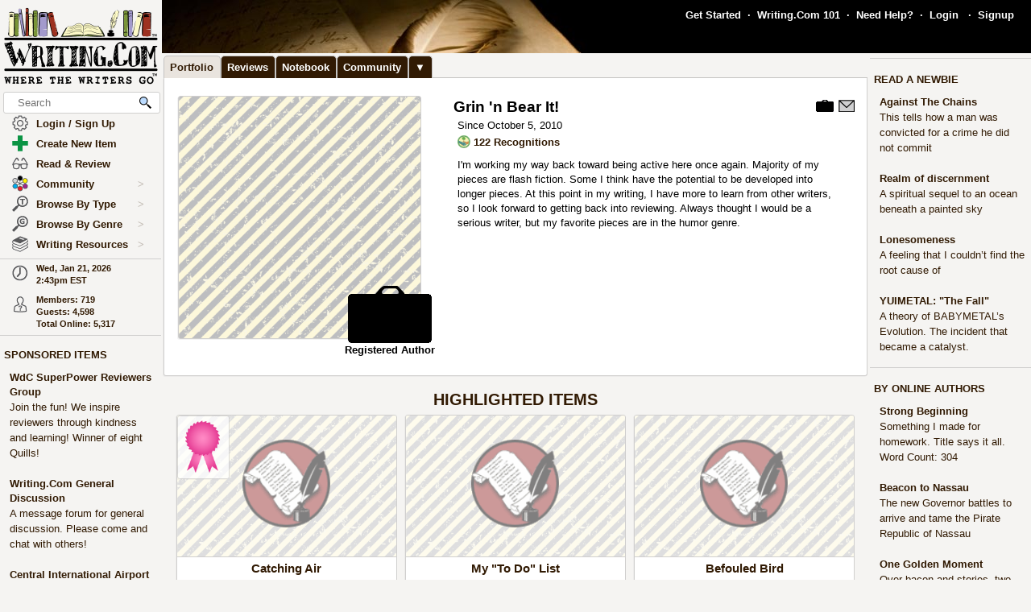

--- FILE ---
content_type: text/html; charset=UTF-8
request_url: https://www.writing.com/main/portfolio/view/meg98
body_size: 31545
content:
<!DOCTYPE html><html lang="en"><head><meta name="viewport" content="width=device-width, initial-scale=1" id="extViewportMeta"><link rel="icon" type="image/png" href="/favicon-W.png"><link rel="stylesheet" type="text/css" href="https://www.Writing.Com/main/style/skin_id/100157/ver/1488777908/styleX-ffffff-2025-12-15.css"><meta http-equiv="Content-Type" content="text/html; charset=utf-8"><meta http-equiv="Page-Enter" content="revealtrans(duration=0.0)"><meta http-equiv="Page-Exit" content="Alpha(opacity=100)"><meta charset="utf-8"><title>Portfolio: meg98 - Writing.Com</title><style>BODY { background:#f5f4f2; } </style><meta http-equiv="X-UA-Compatible" content="IE=edge"><meta property="og:site_name" content="Writing.Com"><meta HTTP-EQUIV="Pragma" CONTENT="no-cache"><META HTTP-EQUIV="Content-Language" CONTENT="en"><META HTTP-EQUIV="CACHE-CONTROL" CONTENT="NO-CACHE"><META NAME="robots" CONTENT="FOLLOW,INDEX"><META NAME = "description"   content="Writing.Com is the online community for creative writing, fiction writing, story writing, poetry writing, writing contests, writing portfolios, writing help, and writing writers."><META NAME = "company"   content="Writing.Com is the online community for creative writing, fiction writing, story writing, poetry writing, writing contests, writing portfolios, writing help, and writing writers."><META NAME = "keywords"   content="  "><script type="importmap">
{
    "imports": {
        "prosemirror-model": "https://www.Writing.Com/main/editor/lib/prosemirror/v1.x/prosemirror-model.js?v=20260120-016",
        "prosemirror-state": "https://www.Writing.Com/main/editor/lib/prosemirror/v1.x/prosemirror-state.js?v=20260120-016",
        "prosemirror-view": "https://www.Writing.Com/main/editor/lib/prosemirror/v1.x/prosemirror-view.js?v=20260120-016",
        "prosemirror-transform": "https://www.Writing.Com/main/editor/lib/prosemirror/v1.x/prosemirror-transform.js?v=20260120-016",
        "prosemirror-commands": "https://www.Writing.Com/main/editor/lib/prosemirror/v1.x/prosemirror-commands.js?v=20260120-016",
        "prosemirror-keymap": "https://www.Writing.Com/main/editor/lib/prosemirror/v1.x/prosemirror-keymap.js?v=20260120-016",
        "prosemirror-history": "https://www.Writing.Com/main/editor/lib/prosemirror/v1.x/prosemirror-history.js?v=20260120-016",
        "prosemirror-schema-list": "https://www.Writing.Com/main/editor/lib/prosemirror/v1.x/prosemirror-schema-list.js?v=20260120-016",
        "prosemirror-dropcursor": "https://www.Writing.Com/main/editor/lib/prosemirror/v1.x/prosemirror-dropcursor.js?v=20260120-016",
        "prosemirror-gapcursor": "https://www.Writing.Com/main/editor/lib/prosemirror/v1.x/prosemirror-gapcursor.js?v=20260120-016",
        "orderedmap": "https://www.Writing.Com/main/editor/lib/prosemirror/v1.x/orderedmap.js?v=20260120-016",
        "rope-sequence": "https://www.Writing.Com/main/editor/lib/prosemirror/v1.x/rope-sequence.js?v=20260120-016",
        "w3c-keyname": "https://www.Writing.Com/main/editor/lib/prosemirror/v1.x/w3c-keyname.js?v=20260120-016"
    }
}
</script>
<script><!-- 
			this.top.location !== this.location && (this.top.location = this.location);
//--></script><script src="https://www.Writing.Com/main/js/jquery-3.5.1.min.js" type="text/javascript"></script><script src="https://www.Writing.Com/main/myjs/wdcjsX20251206b.js" type="text/javascript"></script><script src="https://www.Writing.Com/main/js/jquery.timeago.js" type="text/javascript"></script><link rel="stylesheet" href="https://www.Writing.Com/main/css/css_complete.css?x=1" media="none" onload="if(media!=='all')media='all'">	<script language="JavaScript"><!--
	
 var supportsPassive = false;  try {  var opts = Object.defineProperty({}, 'passive', {  get: function() { supportsPassive = true; }  });  window.addEventListener("test", null, opts);  } catch (e) {} 
 var lastClickElement;  $(document).mouseup(function(e) {  if (e.which !== 1) return;  if (e.target.classList.contains('subTrigger')) return;  if (e.target.tagName !== 'HTML' && !$(e.target).closest('.subLinkPopOut').length) {  $('.subLinkPopOut').hide();  }  var parentContainer = $(window.parent.document).find('.subLinkPopOut');  if (parentContainer.length && !$(e.target).closest(parentContainer).length) {  parentContainer.hide();  } }); document.documentElement.addEventListener('touchend', function(e) {  if (e.target.classList.contains('subTrigger')) return;  if (!$(e.target).closest('.subLinkPopOut').length) {  $('.subLinkPopOut').hide();  }  var parentContainer = $(window.parent.document).find('.subLinkPopOut');  if (parentContainer.length && !$(e.target).closest(parentContainer).length) {  parentContainer.hide();  } }, supportsPassive ? {passive: true} : false); document.documentElement.addEventListener('touchcancel', function(e) {  if (e.target.classList.contains('subTrigger')) return;  if (!$(e.target).closest('.subLinkPopOut').length) {  $('.subLinkPopOut').hide();  }  var parentContainer = $(window.parent.document).find('.subLinkPopOut');  if (parentContainer.length && !$(e.target).closest(parentContainer).length) {  parentContainer.hide();  } }, supportsPassive ? {passive: true} : false); 
 $(document).bind('cbox_open',function () { $('html').css({ overflow: 'hidden' }); }).bind('cbox_closed', function () { $('html').css({ overflow: 'auto' }); });  function updateClock() { var tmpTime = new Date(); var utc = tmpTime.getTime() + (tmpTime.getTimezoneOffset() * 60000); var currentTime = new Date(utc + (3600000 * -5)); var currentHours = currentTime.getHours(); var currentMinutes = currentTime.getMinutes(); currentMinutes = ( currentMinutes < 10 ? "0" : "" ) + currentMinutes; var timeOfDay = ( currentHours < 12 ) ? "am" : "pm"; currentHours = ( currentHours > 12 ) ? currentHours - 12 : currentHours; currentHours = ( currentHours == 0 ) ? 12 : currentHours; var currentTimeString = currentHours + ":" + currentMinutes + "" + timeOfDay; $(".WDCclock").html(currentTimeString); }
		$(document).ready(function () { 
			if (typeof $.fn.timeago !== 'undefined') {
				$("abbr.timeago").timeago(); 
				jQuery.timeago.settings.allowFuture = true; 
			}
			setInterval('updateClock()', 5000); 
		});
function animateEmoticon(emoticon) {  var baseDelay = 1500;  var randomAdditionalDelay = Math.random() * 3000;  var totalDelay = baseDelay + randomAdditionalDelay;  var flipState = 1;  var rotationDegrees = 0;  function startAnimation() {  rotationDegrees += 180;emoticon.css({ transition: 'transform 1.5s', transform: `scale(3) scaleX(${flipState})`,  }); setTimeout(function() { emoticon.css({  transform: `scale(0) scaleX(${flipState})`,  });  flipState *= -1;  setTimeout(startAnimation, totalDelay);  }, 1500);  }  startAnimation(); }  $(document).ready(function(){  $(".explodeEmoticon").each(function(){  animateEmoticon($(this));  });  }); 
$(document).ready( function () { var sideYPos = 0; var lastCalc = '';  if (!$('#Left_Column_Wrapper').length) { return; } var lastOffset = $( document ).scrollTop(); var lastDate = new Date().getTime(); var lastScrollTop = $(document).scrollTop(); var lastDir = ''; $(document).on('scroll', function(e) { var delayInMs = e.timeStamp - lastDate; var offset = $(document).scrollTop() - lastOffset; var speedInpxPerMs = Math.abs(offset / delayInMs) * 13; lastDate = e.timeStamp; lastOffset = $(document).scrollTop(); var st = $(window).scrollTop(); var oEvent = e.originalEvent; var delta  = oEvent.deltaY || oEvent.wheelDelta; var delta = -1; var amount = -speedInpxPerMs; var dir = 'up'; if (st > lastScrollTop) { dir = 'down'; delta = 1; amount = Math.abs(amount);  }  lastScrollTop = st;  if (dir != lastDir) {  lastDir = dir; return; } if (delta > 0) { var moveTo = $('#Left_Column_Wrapper_Inner2').position().top - amount; var maxMove = $(window).height() - $('#Left_Column_Wrapper_Inner2').height () - 50;  if (Math.abs (moveTo) > Math.abs (maxMove)) { return true; } if (moveTo > 0) { moveTo = 0; } if (Math.abs(moveTo) < Math.abs(maxMove)) { $('#Left_Column_Wrapper_Inner2').css({ position: 'relative', top: moveTo}); }  } else { var moveTo = $('#Left_Column_Wrapper_Inner2').position().top - amount; if (st == 0 || moveTo > 0) { moveTo = 0; } $('#Left_Column_Wrapper_Inner2').css({ position: 'relative', top: moveTo }); if (moveTo == 0) { return true; } } return true; });
 }); //--></script><script src='https://www.Writing.Com/main/js/jquery.mousewheel.js' type="text/javascript" language="javascript"></script><script src="https://www.Writing.Com/main/js/jquery-ui-1.12.1.min.js" type="text/javascript"></script><link rel="stylesheet" href="https://www.Writing.Com/main/css/jquery-ui-1.12.1.css"><script src="https://www.Writing.Com/main/js/jquery.ui.touch-punch.min.js"></script><script language="JavaScript"><!--
function LaunchPop(myurl, myname, mywidth, myheight) { var mywin = 'toolbar=0,directories=0,menubar=0,scrollbars=1,resizable=1,width=' + mywidth + ',height=' + myheight;window.open(myurl, myname, mywin);}
function LaunchPopPlus(myurl, myname, mywidth, myheight, myscroll, myresize) { var mywin = 'toolbar=0,directories=0,menubar=0,scrollbars=' + myscroll + ',resizable=' + myresize + ',width=' + mywidth + ',height=' + myheight;window.open(myurl, myname, mywin);}
var thisOne; var thisMenu;
function tmpClicker(thisOne, thisMenu) { var before = $("#" + thisMenu).css('display'); $(".submenu").hide(); $(".account").attr('id', ''); if (before != 'none') { $("#" + thisMenu).hide(); $("#" + thisMenu).css('z-index', $("#" + thisMenu).attr('origZ')); $(thisOne).css('background-color', ''); } else { $("#" + thisMenu).show(); $("#" + thisMenu).attr('origZ', $("#" + thisMenu).css('z-index')); $("#" + thisMenu).css('z-index', 100000); } }
//--></script><script language="JavaScript"><!--
	$(document).on('contextmenu', '.contextLink', function (e) { var url = $(this).attr('href'); var windowName = $(this).attr('id'); window.open(url, windowName); event.stopPropagation(); return false; });

	$(document).on('contextmenu', '.imgPortLink', function (e) { return false; });
	$.fn.selectRange = function (start, end) { return this.each(function () { if (this.setSelectionRange) { this.focus(); this.setSelectionRange(start, end); } else if (this.createTextRange) { var range = this.createTextRange(); range.collapse(true); range.moveEnd('character', end); range.moveStart('character', start); range.select(); } }); };

$(document).ready(function () {

	$(document).mouseup(function () {  if ($(document).attr('lastSkip') == 1) {  $(document).attr('lastSkip', 0); return true; }  $(".submenu").hide(); $(".account").attr('id', ''); $(".account").css('background-color', ''); }); });
if (navigator.appVersion.indexOf("10_7")!=-1){jQuery('.showScroll').addClass('lion');}if (navigator.appVersion.indexOf("10_8")!=-1){jQuery('.showScroll').addClass('lion');}
//--></script><script type='text/javascript'>//<![CDATA[


 $(document).on({  mouseenter: function () {  usethis = $(this);  timer = setTimeout(function () {   var toolData = usethis.attr('toolData');  var tooltip = $('<div class="shadowBox mytooltip mainLineBorder" style="z-index:2147483647;"></div>').html($('#' + toolData).html());  tooltip.appendTo('body').css('top', (usethis.offset().top - 25) + 'px').css('left', (usethis.offset().left + 50) + 'px');  preloadLazyBackground(tooltip);  tooltip.fadeIn('fast'); }, 500); },  mouseleave: function() { clearTimeout(timer); $('.mytooltip').remove(); } }, '.smallCover');  $(document).on({  mouseenter: function () { if ( typeof timer !== 'undefined') { clearTimeout(timer); }  usethis = $(this);  timer = setTimeout(function () {  var toolData = usethis.attr('toolData');  if (toolData != "isToolTip") {  var tooltip = $('<div class="shadowBox mytooltip mainLineBorder" toolData="isToolTip" style="z-index:2147483647;"></div>').html($('#' + toolData).html());  tooltip.appendTo('body').css('top', (usethis.offset().top - 63) + 'px').css('left', (usethis.offset().left - 18) + 'px');  preloadLazyBackground(tooltip);  tooltip.fadeIn('fast'); } }, 500);  }, mouseleave: function() { if ( typeof timer !== 'undefined') { clearTimeout(timer); }  timer = setTimeout(function () { $('.mytooltip').remove(); }, 750); }, }, '.reactionMouse, .mytooltip');  $(document).on({  mouseenter: function () { if ( typeof timer !== 'undefined') { clearTimeout(timer); }  usethis = $(this);  timer = setTimeout(function () {  var toolData = usethis.attr('toolData');  if (toolData != "isToolTip") {  var tooltip = $('<div class="shadowBox mytooltip mainLineBorder" toolData="isToolTip" style="z-index:2147483647;"></div>').html($('#' + toolData).html());  tooltip.appendTo('body').css('top', (usethis.offset().top - 85) + 'px').css('left', (usethis.offset().left - 18) + 'px');  preloadLazyBackground(tooltip);  tooltip.fadeIn('fast'); } }, 50);  }, mouseleave: function() { if ( typeof timer !== 'undefined') { clearTimeout(timer); }  timer = setTimeout(function () { $('.mytooltip').remove(); }, 750); }, }, '.reactionMouseLeft, .mytooltip');  $(document).on({  mouseenter: function () { $('.mytooltip').remove();   if ( typeof timer !== 'undefined') { clearTimeout(timer); }  usethis = $(this);  timer = setTimeout(function () {  var toolData = usethis.attr('toolData');  if (toolData != "isToolTip") {  var tooltip = $('<div class="shadowBox mytooltip mainLineBorder" toolData="isToolTip" style="z-index:2147483647;"></div>').html($('#' + toolData).html());  tooltip.appendTo(usethis.parent()).css('top', '-85' + 'px').css('right', (0) + 'px');  preloadLazyBackground(tooltip);  tooltip.fadeIn('fast'); } }, 50);  }, mouseleave: function() { if ( typeof timer !== 'undefined') { clearTimeout(timer); }  timer = setTimeout(function () { $('.mytooltip').remove(); }, 750); }, }, '.reactionMouseRight, .mytooltipRight'); 
      //]]> </script>
<link rel="preload" as="image" href="https://images.Writing.Com/imgs/writing.com/writers/cover_backdrop.png" type="image/png" fetchpriority="high"><!--[if lt IE 7]><style>
/* style for IE6 + IE5.5 + IE5.0 */
#Content_Column_Wrapper { height: 0; }
#Content_Column_Wrapper { border-left: 1px solid #aaaaaa;  border-right: 1px solid #aaaaaa; }
</style><![endif]-->
<!--[if IE 7]><style>
#Content_Column_Wrapper { zoom: 1; }
</style><![endif]-->
   <style type="text/css"><!--
   .tab-container {position: relative;width: 100%;}#tabs {width: 100%;margin: 0px 0px 0px 2px;padding: 0;list-style: none;white-space: nowrap;}#tabs li{float: left;font-weight:bold;margin: 0 0 0 0;}#tabs a{position: relative;background: #311a03;padding: 5px 8px 4px 7px;float: left;text-decoration: none;bottom:-1px;color: #ffffff;-webkit-border-radius: 5px 5px 0 0;-moz-border-radius: 5px 5px 0 0;border-radius: 5px 5px 0 0;border:1px solid #c4c3c2;border-bottom:0px solid #311a03;}#tabs a:hover,#tabs a:focus{background: #e9e4de;color: #311a03;font-weight:bold;border-bottom:0px solid #e9e4de;bottom:-1px;z-index:5;}#tabs a:focus{outline: 0;}#tabs #current a{font-weight:bold;background: #e9e4de;color: #311a03;border-bottom:0px solid #e9e4de;bottom:-1px;z-index: 3;}@media print {.tab-container { display: none !important; }#tabs { display: none !important; }.topTabs { display: none !important; }}	.tab-container {position: relative;width: 100%;}#tabs {width: 100%;margin: 0px 0px 0px 2px;padding: 0;list-style: none;white-space: nowrap;}#tabs li{float: left;font-weight:bold;margin: 0 0 0 0;}#tabs a{position: relative;background: #311a03;padding: 5px 8px 4px 7px;float: left;text-decoration: none;bottom:-1px;color: #ffffff;-webkit-border-radius: 5px 5px 0 0;-moz-border-radius: 5px 5px 0 0;border-radius: 5px 5px 0 0;border:1px solid #c4c3c2;border-bottom:0px solid #311a03;}#tabs a:hover,#tabs a:focus{background: #e9e4de;color: #311a03;font-weight:bold;border-bottom:0px solid #e9e4de;bottom:-1px;z-index:5;}#tabs a:focus{outline: 0;}#tabs #current a{font-weight:bold;background: #e9e4de;color: #311a03;border-bottom:0px solid #e9e4de;bottom:-1px;z-index: 3;}@media print {.tab-container { display: none !important; }#tabs { display: none !important; }.topTabs { display: none !important; }}	html { overflow-y: scroll; }
body {  background:#f5f4f2;  }
#Whole_Page_Div_Wrapper_Outer {   }
#Whole_Page_Div_Wrapper { min-width:950px; max-width:1400px; }
#Whole_Page_Div { position: relative; min-width:790px; clear:both; border-right:0px solid #d0cfce; border-left:0px solid #d0cfce; }
#Top_Half_Page_Wrapper { position: relative; border:0px; }
#Top_Half_Page_Wrap_Inner { }
   #Left_Column_Wrapper { position:sticky; z-index:1200000000; top:0px; overflow: visible; float:left; width:200px; min-width:200px; max-width:200px; margin: -66px 0px 0px 0px; } 
      #Skins_Popover { position:relative; display:none; visibility:hidden; min-height:66px; padding:0px 0px 7px 0px; margin:0px 0px 10px 0px; } 
#Logo_Wrapper { width:160px; padding-left:0px; } 
#Left_Column_Inner { position: relative; }
#Page_Top_Wrapper { position:relative; padding:0px; top:0px; margin:0px 0px 0px 201px; right:0px; height:66px; min-height:66px; max-height:66px; }

#Page_Top_Inner { position:relative; overflow:hidden; border-bottom:0px solid #d0cfce; }
#Item_Top_Ad_Cell { border-top:1px solid #d0cfce; border-bottom:1px solid #d0cfce; }
#Page_Top_Real_Inner { display:block; height:66px; }
#Right_Column_Wrapper { z-index:21; position:relative;float:right;display:block; height:100%; top:0px; margin:0px 0px 0px 0px; width:200px;  }
#Right_Column_Wrapper_IAct { z-index:21; position:relative;float:right;display:block; height:100%; top:0px; margin:0px 0px 0px 0px; width:10px;  }
#Column_Line_Left { position:absolute; z-index:1; top:0px; bottom:0px; left: 200px; width:0px; background-color: #d0cfce; }
#Column_Line_Right { z-index:20; background-color: #d0cfce; position:absolute; top:67px; width: 0px;right: 200px;bottom:0px; }
#Content_Column_Wrapper { z-index:11; position:relative;margin-left:201px;margin-right:201px; padding-top:0px; } 
#Content_Column_Inside { margin:0px 0px 0px 0px; overflow-y:hidden; overflow-x:auto; padding:0px 0px 0px 0px; } 
#Footer_Wrapper { clear:both; position:relative; bottom:0px; padding:10px 0px 10px 0px; margin:0px; color:#676670; background-color:#edeff2; border-top:1px solid #d0cfce; }
#Footer_Wrapper a { color:#34579b; text-decoration: none; font-weight: bold; }
#Editor_Buttons { padding:0px 15px 0px 15px; align:center; margin:2px; }
#Editor_Buttons_NoPad { padding:0px 0px 0px 0px; align:center; margin:2px; }
.Editor_Button { margin:1px; cursor:pointer;  }
#Notepad_TextArea { clear:both; width:100%; text-align:center; } 
.coverClass {  background-color:#fff; border-radius:5px; }
.fontWeightNormal { font-weight: normal; }
.lightBackgroundColor  {  background-color:#f5f4f2; }
.whiteBackgroundColor  {  background-color:#fff; }
.grayBackgroundColor  {  background-color:#444; }
.lighterBackgroundColor  {  background-color:#fdfdfc; }
.mainLineBorder { border:1px solid #d0cfce; }
.mainLineBorderTop { border-top:1px solid #d0cfce; }
.mainLineBorderBottom { border-bottom:1px solid #d0cfce; }
.mainLineBorderLeft { border-left:1px solid #d0cfce; }
.mainLineBorderRight { border-right:1px solid #d0cfce; }
.dropShadowBox { -moz-box-shadow    : 2px 2px 5px rgba(0, 0, 0, 0.5); -webkit-box-shadow : 2px 2px 5px rgba(0, 0, 0, 0.5); box-shadow         : 2px 2px 5px rgba(0, 0, 0, 0.5);  }
.dropShadowBoxSmall { -moz-box-shadow    : 1px 1px 3px rgba(0, 0, 0, 0.5); -webkit-box-shadow : 1px 1px 3px rgba(0, 0, 0, 0.5); box-shadow         : 1px 1px 3px rgba(0, 0, 0, 0.5);  }
.headerText {  -webkit-tap-highlight-color: rgba(255, 255, 255, 0);-webkit-touch-callout: none;-webkit-user-select: none;-khtml-user-select: none;-moz-user-select: none;-ms-user-select: none;user-select: none; text-transform: capitalize; font-weight:bold; font-size:1.5em; align:center; cursor:default; }
.tabButton { background-color: #311a03; color: #ffffff; border:1px solid #c4c3c2 } 
.printOnly { 
   display:none; 
}

   @media print
   {
   * {-webkit-print-color-adjust:exact;}
   .lightBackgroundColor { background-color: #fff; }
   .norm { font-size: 12pt; color: #000000; }
   .printOnly { display: block; }
   .itemBottom { display: none; }
   .topTabs { display:none; }
   .tabs { display:none; }
   .noPrint { display:none;} 
   .noPrintIt { display:none;} 
   #Footer_Wrapper { display: none; }
   #Left_Column_Wrapper { display:none; }
   #Content_Column_Wrapper { margin:0px;  width:100%; border:0px solid black; }
   #Right_Column_Wrapper { display:none; }
   #Page_Top_Wrapper { display:none; }
   .shadowBox { background-color: #ffffff; border:0px; border-radius:0px; -moz-box-shadow    : 0 0px 0px rgba(0, 0, 0, 0); -webkit-box-shadow : 0 0px 0px rgba(0, 0, 0, 0); box-shadow         : 0 0px 0px rgba(0, 0, 0, 0); padding:20px;}
.shadowBoxTop { 
   margin-top: 0px !important;  margin-right:2px !important; margin-left:2px !important; 
   border:2px solid #fff !important;
   border-top:0px !important;
   border-top-left-radius: 0px;
   border-top-right-radius: 0px;
}


   } --></style><!-- Global site tag (gtag.js) - Google Analytics -->
<script defer src="https://www.googletagmanager.com/gtag/js?id=UA-214150-1"></script>
<script>
	  window.dataLayer = window.dataLayer || [];
	  function gtag(){dataLayer.push(arguments);}
	  gtag('set', 'allow_ad_personalization_signals', false);
	  gtag('set', 'allow_google_signals', false);
	  gtag('js', new Date());

	  gtag('config', 'UA-214150-1', {'conversion_linker': false});
</script>
<script>
document.addEventListener('DOMContentLoaded', function() {
  const lazyBackgrounds = document.querySelectorAll('.lazy-background');
  if ('IntersectionObserver' in window) {
    const backgroundObserver = new IntersectionObserver(function(entries, observer) {
      entries.forEach(function(entry) {
        if (entry.isIntersecting) {
          const target = entry.target;
          const backgroundSrc = target.getAttribute('data-background');
          target.style.backgroundImage = `url(${backgroundSrc})`;
          backgroundObserver.unobserve(target);
        }
      });
    });
    lazyBackgrounds.forEach(function(lazyBackground) {
      backgroundObserver.observe(lazyBackground);
    });
  } else {
    lazyBackgrounds.forEach(function(lazyBackground) {
      const backgroundSrc = lazyBackground.getAttribute('data-background');
      lazyBackground.style.backgroundImage = `url(${backgroundSrc})`;
    });
  }
});

function preloadLazyBackground(element) {
  var lazyBackgrounds = $(element).find('.lazy-background');
  lazyBackgrounds.each(function() {
    var backgroundImageUrl = $(this).attr('data-background');
    if (backgroundImageUrl) {
      // Only update the background-image property
      $(this).css('background-image', 'url("' + backgroundImageUrl + '")');
    }
  });
  return element;
}

</script>
</head><body class="norm  lightBackgroundColor" marginwidth="0" marginheight="0" leftmargin="0" rightmargin="0" topmargin="0" onClick="whichElement(event); if (parent && parent!=self && parent.whichElement) { parent.whichElement(event); } " id="tab1" onLoad=""><span id="dataHidden" style="visibility:hidden;display:none;"></span><script type="text/javascript"><!--
	if (top!=self && !top.document.isDesk) top.location.replace(location.href);
	--></script><div class="noSelect" id="uPortId" style="visibility:hidden;display:none;height:auto;"></div><div id="uPort2" style="visibility:hidden;display:none;padding:0px;margin:0px;" class="norm noSelect subLinkPopOut"><div class="shadowBox dropShadowBox" style="background-color:#fff;margin:0px;padding:10px 5px 10px 5px;"><table border=0 width="130" cellspacing=0 cellpadding=0><tr><td align=center class="norm"><div style="padding:0px 0px 7px 0px;"><b>%%USERNAME%%</b></div><div><img loading="lazy" style="display:block;" src="https://images.Writing.Com/imgs/writing.com/writers/costumicons-lg2/pl-top.png" width=104
						height=13 border=0></div><div><img loading="lazy" src="https://images.Writing.Com/imgs/writing.com/writers/costumicons-large/pl-icon-regular-2.png"  style="display:block;"  alt="%%USERNAME%%'s Portfolio" width="104" height="55" border=0></div><div><img loading="lazy" style="display:block;" src="https://images.Writing.Com/imgs/writing.com/writers/costumicons-lg2/pl-bottom.gif" width="104" height="3" border=0></div><div style="padding:5px 0px 5px 0px;"><B>%%ACCWORDS%%</b></div><div style="padding:0px 0px 5px 0px;font-size:smaller;">%%ONOFF%%</div><div style="font-size:smaller;"><nobr>Est. %%EST%%</nobr></div></td></tr></table></div></div><div id="uPort" style="visibility:hidden;display:none;padding:0px;margin:0px;" class="norm noSelect"></div><div id="uPort_opts2" style="visibility:hidden;display:none;padding:0px;margin:0px;" class="norm noSelect subLinkPopOut"><div onContextMenu="return false;"  onMouseOut="hideMine('uPort_opts');" onMouseOver="showMine('uPort_opts');" class="noSelect" style="padding:0px;margin:30px;top:-25px;left:-30px;min-width:185px;position:relative;"><div style="background-color:#fff;padding:0px;margin:0px;" class="noSelect shadowBox dropShadowBox"><div style="font-weight:bold;text-vertical-align:middle;border-bottom:1px solid #aaa;padding:6px 13px 6px 13px;" class="norm"><a class="sblueroll" href="https://www.Writing.Com/main/portfolio/view/%%REPLACE%%"  target="_top" ><img loading="lazy" style="" class="emoteZ" src="https://images.Writing.Com/imgs/writing.com/writers/e21/binoculars.png" alt="*Binoculars*" title="Binoculars" border=0  width=15 height=15>&nbsp;  View Portfolio</a> &nbsp;<a tabindex="-1" title="New Window."  href="https://www.Writing.Com/main/portfolio/view/%%REPLACE%%"  target="_blank" ><img class="noSelect" loading="lazy" style="opacity:.4;" src="https://www.Writing.Com/nw.gif" onMouseOver="$(this).css('opacity', '1');" onMouseOut="$(this).css('opacity', '.4');" height=12 width=12 border=0 alt="Open in new Window."></a></div><div style="font-weight:bold;text-vertical-align:middle;border-bottom:1px solid #aaa;padding:6px 13px 6px 13px;" class="norm"><a class="sblueroll" href="https://www.Writing.Com/main/profile/notebook/%%REPLACE%%"  target="_top" ><img loading="lazy" style="" class="emoteZ" src="https://images.Writing.Com/imgs/writing.com/writers/e21/notepad.png" alt="*Notepad*" title="Notepad" border=0  width=15 height=15>&nbsp;  Visit Notebook</a> &nbsp;<a tabindex="-1" title="New Window."  href="https://www.Writing.Com/main/profile/notebook/%%REPLACE%%"  target="_blank" ><img class="noSelect" loading="lazy" style="opacity:.4;" src="https://www.Writing.Com/nw.gif" onMouseOver="$(this).css('opacity', '1');" onMouseOut="$(this).css('opacity', '.4');" height=12 width=12 border=0 alt="Open in new Window."></a></div><div style="font-weight:bold;text-vertical-align:middle;border-bottom:1px solid #aaa;padding:6px 13px 6px 13px;"><a rel="nofollow" class="sblueroll" href="https://www.Writing.Com/main/my_gifts/recipient_username/%%REPLACE%%"  target="_top" ><img loading="lazy" style="" class="emoteZ" src="https://images.Writing.Com/imgs/writing.com/writers/e21/dollar.png" alt="*Dollar*" title="Dollar" border=0  width=15 height=15>&nbsp;  Send Gift Points</a> &nbsp;<a tabindex="-1" title="New Window."  href="https://www.Writing.Com/main/my_gifts/recipient_username/%%REPLACE%%"  rel="nofollow"  target="_blank" ><img class="noSelect" loading="lazy" style="opacity:.4;" src="https://www.Writing.Com/nw.gif" onMouseOver="$(this).css('opacity', '1');" onMouseOut="$(this).css('opacity', '.4');" height=12 width=12 border=0 alt="Open in new Window."></a></div><div style="font-weight:bold;text-vertical-align:middle;border-bottom:1px solid #aaa;padding:6px 13px 6px 13px;" class="norm"><a class="sblueroll" href="https://www.Writing.Com/main/profile/reviews/%%REPLACE%%"  target="_top" > Request Review: %%RRINFO%% </a> &nbsp;<a tabindex="-1" title="New Window."  href="https://www.Writing.Com/main/profile/reviews/%%REPLACE%%"  target="_blank" ><img class="noSelect" loading="lazy" style="opacity:.4;" src="https://www.Writing.Com/nw.gif" onMouseOver="$(this).css('opacity', '1');" onMouseOut="$(this).css('opacity', '.4');" height=12 width=12 border=0 alt="Open in new Window."></a></div><div style="font-weight:bold;text-vertical-align:middle;padding:6px 13px 6px 13px;;position:relative;" align=center><div style="float:left;"><a class="sblueroll" href="https://www.Writing.Com/main/profile/awardicons/%%REPLACE%%"  target="_top" ><img loading="lazy" style="" class="emoteZ" src="https://images.Writing.Com/imgs/writing.com/writers/e21/ribbonb.png" alt="*Ribbonb*" title="Ribbonb" border=0  width=15 height=15> Awards</a></div><div style="float:right;"><a class="sblueroll" href="https://www.Writing.Com/main/profile/badges/%%REPLACE%%"  target="_top" ><img loading="lazy" style="" class="emoteZ" src="https://images.Writing.Com/imgs/writing.com/writers/e21/badge.png" alt="*Badge*" title="Badge" border=0  width=15 height=15> Badges</a></div>  <span style="opacity:.5;padding:0px 10px 0px 10px;">|</span> </div></div></div></div><div id="uPort_opts" style="visibility:hidden;display:none;padding:0px;margin:0px;" class="norm noSelect subLinkPopOut "></div><div id="uPort_rt_opts2" style="visibility:hidden;display:none;padding:0px;margin:0px;" class="norm subLinkPopOut"><div onContextMenu="return false;" onMouseOut="hideMine('uPort_rt_opts');" onMouseOver="showMine('uPort_rt_opts');" class="noSelect" style="padding:0px;margin:30px;top:-25px;left:-30px;min-width:185px;position:relative;display:inline-block;"><div style="background-color:#fff;padding:0px;margin:0px;" class="noSelect shadowBox dropShadowBox"><div title="Click to copy username." style="font-weight:bold;text-vertical-align:middle;border-bottom:1px solid #aaa;padding:6px 13px 6px 13px;;" class="norm "><span class="noselect" style="font-weight:normal;">un: </span><span style="font-weight:normal;cursor:pointer;" class="unClass selectOk copyML" data-type="user" data-value="%%REPLACE%%"><b>%%REPLACE%%</b></span></div><div style="font-weight:bold;text-vertical-align:middle;border-bottom:1px solid #aaa;padding:6px 13px 6px 13px;" class="norm noselect"><a rel="nofollow" class="sblueroll" href="https://www.Writing.Com/main/em/action/new/toid/%%UID%%/in/1"  target="_top" ><img loading="lazy" style="" class="emoteZ" src="https://images.Writing.Com/imgs/writing.com/writers/e21/at.png" alt="*At*" title="At" border=0  width=15 height=15>&nbsp;  Send Email</a> &nbsp;<a tabindex="-1" title="New Window."  href="javascript:LaunchPop('https://www.Writing.Com/main/em/action/new/toid/%%UID%%',   'mess', '710', '540')"  rel="nofollow"  target="_blank" ><img class="noSelect" loading="lazy" style="opacity:.4;" src="https://www.Writing.Com/nw.gif" onMouseOver="$(this).css('opacity', '1');" onMouseOut="$(this).css('opacity', '.4');" height=12 width=12 border=0 alt="Open in new Window."></a></div><div style="font-weight:bold;text-vertical-align:middle;border-bottom:1px solid #aaa;padding:6px 13px 6px 13px;" class="norm noselect"><a  rel="nofollow" class="sblueroll" href="https://www.Writing.Com/main/badges/badgeto_un/%%REPLACE%%"  target="_top" ><img loading="lazy" style="" class="emoteZ" src="https://images.Writing.Com/imgs/writing.com/writers/e21/badge.png" alt="*Badge*" title="Badge" border=0  width=15 height=15>&nbsp;  Send Merit Badge</a> &nbsp;<a tabindex="-1" title="New Window."  href="https://www.Writing.Com/main/badges/badgeto_un/%%REPLACE%%"  target="_blank" ><img class="noSelect" loading="lazy" style="opacity:.4;" src="https://www.Writing.Com/nw.gif" onMouseOver="$(this).css('opacity', '1');" onMouseOut="$(this).css('opacity', '.4');" height=12 width=12 border=0 alt="Open in new Window."></a></div><div style="font-weight:bold;text-vertical-align:middle;border-bottom:1px solid #aaa;padding:6px 13px 6px 13px;" class="norm noselect"><a  rel="nofollow" class="sblueroll" href="https://www.Writing.Com/main/awardicons/awardto_id/%%REPLACE%%"  target="_top" ><img loading="lazy" style="" class="emoteZ" src="https://images.Writing.Com/imgs/writing.com/writers/e21/ribbonb.png" alt="*Ribbonb*" title="Ribbonb" border=0  width=15 height=15>&nbsp;  Send Awardicon</a> &nbsp;<a tabindex="-1" title="New Window."  href="https://www.Writing.Com/main/awardicons/awardto_id/%%REPLACE%%"  target="_blank" ><img class="noSelect" loading="lazy" style="opacity:.4;" src="https://www.Writing.Com/nw.gif" onMouseOver="$(this).css('opacity', '1');" onMouseOut="$(this).css('opacity', '.4');" height=12 width=12 border=0 alt="Open in new Window."></a></div>		<div style="font-weight:bold;text-vertical-align:middle;padding:6px 13px 6px 13px;;border-bottom:0px;" class="norm noselect"><form target="_blank" method="post" action="https://www.Writing.Com/main/my_gifts" style="margin:0px;padding:0px;"><input type="hidden" name="action" value="confirm_give_gift"><input type="hidden" name="seasurf" value="baabf9095e5ddf22b77a2fe39bdd7418202f9bac327ce5a3af76fbfcf005f5c28b0c70c5ac51d3000ae6fd364c7e9de52cf158e08bbf2dc39ba96642639e7b1e-1769024593"><input type="hidden" name="recipient_username" value="%%REPLACE%%"><input type="text" class="fontd9 mobileFontd9" name="gift_size" style="width:70px;" onFocus="showMine('giftCommArea%%UID%%');"> <input type="submit" class="fontd9 mobileFontd9" name="" value="Give GPs" style="border-radius:5px;background:#abd037;font-weight:bold;width:70px;color:#000000;"><div style="display:none;font-weight:normal;padding:10px 0px 5px 0px;" align=center id="giftCommArea%%UID%%">Comments: (optional)<div><textarea id="giftCommTextArea%%UID%%" name="gift_comment" style="outline:none;width:140px;height:60px;font-size:smaller;border-radius:5px;padding:4px;border-color:#aaaaaa;margin-bottom:5px;"></textarea></div></div></form></div></div></div></div><div id="uPort_rt_opts" style="visibility:hidden;display:none;padding:0px;margin:0px;" class="norm noSelect subLinkPopOut"></div><div id="parentLBoxOutter" style="position:fixed;display:none;visibility:hidden;width:100%;height:100%;z-index:100000001;" align=center><div><div style="background-color:#ffffff;z-index:100000001;position:relative;left:-50%;align:center;display:none;visibility:hidden;max-width:100%;margin:0px;" onClick="this.style.visibility='hidden';this.style.display='none';"  class="shadowBox" id="parentLBox"></div></div></div><div id="parentLBox2" style="z-index:100000000;padding:0px;margin:0px;position:absolute;visibility:hidden;display:none;"><img id="localLBoxImg" style="background-color:#eeeeee;-moz-box-shadow    : 5px 10px 5px rgba(0, 0, 0, 0.4); -webkit-box-shadow : 5px 10px 5px rgba(0, 0, 0, 0.4); box-shadow         : 5px 10px 5px rgba(0, 0, 0, 0.4); padding:0px;margin:0px;pointer-events:none;" src=""></div><div id="topRollDown" style="align:center;display:none;visibility:hidden;padding:10px;position:fixed;width:100%;height:20px;z-index:9999999;background-color:#eeeeee;" class="mainLineBorderBottom" align=center><span id="topRollDownDataX"></span><div id="topRollDownData"></div><div style="position:fixed;top:10px;right:10px;"><a title="Close Notice." style="cursor:pointer;padding:3px;" onClick="topRollDown.style.display='none';topRollDown.style.visibility='hidden';topRollDownSpacer.style.display='none';topRollDownSpacer.style.visibility='hidden';topRollDownData.innerHTML='';"><b>X</b></a></div></div><div id="topRollDownSpacer" style="align:center;display:none;visibility:hidden;padding:10px;width:90%;height:20px;z-index:9999999;background-color:#eeeeee;" class="mainLineBorderBottom" align=center>&nbsp;</div><div id="readingModeNav" class="noPrint" style="align:center;display:none;visibility:hidden;padding:5px;position:fixed;width:100%;height:15px;z-index:9999999;background-color:#cccccc;border-bottom:1px solid black;"  align=center><div  class="noPrint"  id="readingModeNavData" style="padding:0px 0px 0px 10px;" align=left></div></div><div  class="noPrint"  id="readingModeNavSpacer" style="align:center;display:none;visibility:hidden;padding:5px;width:90%;height:15px;z-index:9999999;background-color:#eeeeee;" class="mainLineBorderBottom" align=center>&nbsp;</div><div id="Whole_Page_Div_Wrapper_Outer" align=center><div id="Whole_Page_Div_Wrapper" align=center><div id="Whole_Page_Div"><div id="Column_Line_Left"></div><div id="Column_Line_Right" ></div><div id="Top_Half_Page_Wrapper"><div id="Top_Half_Page_Wrap_Inner"><div id="Main_Loading_Image" style="position:absolute;top:80px;left:215px;z-index:1;"><img src="https://images.Writing.Com/imgs/writing.com/writers/load2_FFFFFF.gif" width=16 height=16 style="display:block;"></div><div id="Page_Top_Wrapper" style=""><div id="Page_Top_Inner" style="background-image:url(/main/skins/display/100157.jpeg);background-color:#000000;background-repeat:no-repeat;"><div id="smdebug" style="visibility:hidden;display:none;float:left;"></div><div id="Page_Top_Real_Inner" class="noselect"><div align=right style="padding:13px 14px 10px 0px;"><div style="padding:0px 0px 23px 0px;"><div id="skinLinks_Span" class="skinLinksBkgd" style="padding:1px 6px 1px 6px;position:absolute;right:15px;top:9px;border-radius:4px;background-color:#655f5d;opacity:0;filter:alpha(opacity=0);"><span class="skinLinks" style="visibility:hidden;"><div style="position:relative;display:inline-block;"><a class="skinLinks" href="https://www.Writing.Com/main/books/action/view/entry_id/101_get_started">Get Started</a> </div><div style="position:relative;display:inline-block;"> &nbsp; <b>&#183;</b> &nbsp; </div><div style="position:relative;display:inline-block;"><a class="skinLinks" href="https://www.Writing.Com/main/books/item_id/101-WritingCom-101">Writing.Com 101</a></div><div style="position:relative;display:inline-block;"> &nbsp; <b>&#183;</b> &nbsp; </div><div style="position:relative;display:inline-block;"><a class="skinLinks" href="https://www.Writing.Com/main/forums/item_id/303715-Technical-Support-Forum">Need Help?</a> </div><div style="position:relative;display:inline-block;"> &nbsp; <b>&#183;</b> &nbsp; </div><div style="position:relative;display:inline-block;"><a class="skinLinks" href="https://www.Writing.Com/main/login">Login</a></div> <div style="position:relative;display:inline-block;"> &nbsp; <b>&#183;</b> &nbsp; </div><div style="position:relative;display:inline-block;"><a class="skinLinks" href="https://www.Writing.Com/main/signup">Signup</a></div> </span></div><div id="skinLinks_Span2" class="skinLinksBkgd" style="padding:1px 6px 1px 6px;position:absolute;right:15px;top:9px;border-radius:4px;"><span class="skinLinks" id="skinLinksJR"><div style="position:relative;display:inline-block;"><a class="skinLinks" href="https://www.Writing.Com/main/books/action/view/entry_id/101_get_started">Get Started</a> </div><div style="position:relative;display:inline-block;"> &nbsp; <b>&#183;</b> &nbsp; </div><div style="position:relative;display:inline-block;"><a class="skinLinks" href="https://www.Writing.Com/main/books/item_id/101-WritingCom-101">Writing.Com 101</a></div><div style="position:relative;display:inline-block;"> &nbsp; <b>&#183;</b> &nbsp; </div><div style="position:relative;display:inline-block;"><a class="skinLinks" href="https://www.Writing.Com/main/forums/item_id/303715-Technical-Support-Forum">Need Help?</a> </div><div style="position:relative;display:inline-block;"> &nbsp; <b>&#183;</b> &nbsp; </div><div style="position:relative;display:inline-block;"><a class="skinLinks" href="https://www.Writing.Com/main/login">Login</a></div> <div style="position:relative;display:inline-block;"> &nbsp; <b>&#183;</b> &nbsp; </div><div style="position:relative;display:inline-block;"><a class="skinLinks" href="https://www.Writing.Com/main/signup">Signup</a></div> </span></div></div></div></div></div></div><div id="Left_Column_Wrapper" class="lightBackgroundColor" style="border:0px solid black;width:200px;"><div id="Left_Column_Wrapper_Inner2" class="" style="border:0px solid black;width:200px;"><div id="Skins_Popover" align=right class="mainLineBorderBottom"></div><div style="z-index:2147483647;position:fixed;" id="im_check"></div><div id="Logo_Wrapper" class="noselect lightBackgroundColor" style="padding-top:5px;" onMouseOver="if (!document.getElementById('Skins_Popover').isShown) { showMine('top_page_skin_link'); }" onMouseOut="hideMine('top_page_skin_link');" ><A href="/"><img style="position:relative;display:block;left:-20px;" src="https://images.Writing.Com/imgs/writing.com/writers/writing-for-writers-2022.png" border=0 width="200" height="105" alt=\"Writing.Com Logo\"></a></div><div id="Left_Column_Inner" style="position:relative;"><script>
	<!--//

		function clickMagnify(event) { 
			$('#moreSearch').show();if ($("#portSearchx input[type='radio']:checked").val() == 'all') {   var url = '/main/search?action=search&ps=1&search_for=' + $('#port_search_for').val() + '&ps_genre=' + $('#ps_genre option:selected').val() + '&ps_type=' + $('#ps_type option:selected').val();  window.location.replace(url);  event.cancelBubble = true; event.returnValue = false;  if (event.preventDefault) event.preventDefault();  if (event.stopPropagation) event.stopPropagation(); return true; } $('#searchPopBox').show(); doPortSearch(event);}

		function focusText(event) {
            $('#moreSearch').show(); if ($("#portSearchx input[type='radio']:checked").val() == 'all') { return true; } if ($('#port_search_for').val() == '') { return true; } $('#searchPopBox').show(); doPortSearch(event); }

		function keyDownText (event){
            if ($("#portSearchx input[type='radio']:checked").val() == 'all') {   if(event.keyCode == 13) {  var url = '/main/search?action=search&ps=1&search_for=' + $('#port_search_for').val() + '&ps_genre=' + $('#ps_genre option:selected').val() + '&ps_type=' + $('#ps_type option:selected').val();  window.location.replace(url);  event.cancelBubble = true; event.returnValue = false;  if (event.preventDefault) event.preventDefault();  if (event.stopPropagation) event.stopPropagation();  }  return true; } $('#searchPopBox').show(); doPortSearch(event);}

		function keyUpText(event) {
				if ($("#portSearchx input[type='radio']:checked").val() == 'all') { return true; } $('#searchPopBox').show(); doPortSearch(event);}

	//-->
	</script><div align="left" class="noselect" style="position:relative;line-height: 1.2;"><div id="searchPopBox" class="shadowBox subLinkPopOut dropShadowBox showScroll lion" style="margin-left:15px;display:none;position:absolute;padding:0px;left:182px;top:-20px;width:350px;height:500px;overflow-y:scroll;z-index:100000;"><div id="portresults"><div id="portresults2" style=""></div></div></div><div id="searchPopBox2" align=center class="shadowBox subLinkPopOut dropShadowBox showScroll lion" style="margin-left:15px;display:none;position:absolute;padding:25px;width:225px;left:182px;top:-20px;z-index:100000;">Press '<b>enter</b>' or click the <span style="cursor:pointer;" onClick="$('#moreSearch').show();if ($('#portSearchx input[type=\'radio\']:checked').val() == 'all') {   var url = '/main/search?action=search&ps=1&search_for=' + $('#port_search_for').val() + '&ps_genre=' + $('#ps_genre option:selected').val() + '&ps_type=' + $('#ps_type option:selected').val();  window.location.replace(url);  if (event.preventDefault) event.preventDefault();  if (event.stopPropagation) event.stopPropagation();  event.cancelBubble = true; event.returnValue = false;  return true; } $('#searchPopBox').show(); doPortSearch(event);"><img loading="lazy" style="" class="emoteZ" src="https://images.Writing.Com/imgs/writing.com/writers/e21/magnify.png" alt="*Magnify*" title="Magnify" border=0  width=15 height=15></span><br>to search all of Writing.Com.</div><form name="portSearchx" id="portSearchx" style="margin:0px;padding:0px;" ><div style="margin:4px 1px 0px 4px;padding:0px 0px 0px 0px;background-color:#ffffff;position:relative;border-radius:3px;" class="mainLineBorder"><div style=""><input type="text"  name="search_for" id="port_search_for" style="font-size:1em;padding:5px 15px 5px 15px;width:148px;margin-left:2px;border:none;border-color: transparent;"  onFocus="focusText(event);"  onMouseUp="  if (event.preventDefault) event.preventDefault();  if (event.stopPropagation) event.stopPropagation(); event.cancelBubble = true; event.returnValue = false; return false;"  onKeyDown="keyDownText(event);"  onKeyUp="keyUpText(event); "  placeholder="Search"></div><div style="position:absolute;right:10px;top:5px;cursor:pointer;" onClick="clickMagnify(event);"><img loading="lazy" style="" class="emoteZ" src="https://images.Writing.Com/imgs/writing.com/writers/e21/magnify.png" alt="*Magnify*" title="Magnify" border=0  width=15 height=15></div><div id="moreSearch" class="subLinkPopOut" style="display:none;padding:10px 0px 15px 0px;" align=center><div align=left style="padding:0px 10px 0px 10px;">Search where? <br><div style="" onClick=""><input type="radio"  onChange="$('#searchPopBox').show();$('#searchPopBox2').hide(); document.portSearchx.search_for.lastvalue=''; keyDownText(event);$('.searchGTBox').hide(); $('#searchGTBoxThis').show();"  id="searchWhere2" name="searchWhere" value="meg98"><label  style="cursor:pointer;"  for="searchWhere2"> This Portfolio (meg98)</label></div></div><div id="searchGTBoxThis" class="searchGTBox" style="display:none;"><SELECT class="headroll8" name="ps_genreThis" id="ps_genreThis" valign=absmiddle style="width:85px;min-width:85px;max-width:85px;"  onChange="$('#searchPopBox').show(); document.portSearchx.search_for.lastvalue='-1'; doPortSearch(event);">		<OPTION VALUE="">Any Genre 	<OPTION VALUE="">--------------- 			<OPTION VALUE="100">Action/Adven			<OPTION VALUE="102">Activity			<OPTION VALUE="105">Adult			<OPTION VALUE="118">Animal			<OPTION VALUE="125">Arts			<OPTION VALUE="150">Biographical			<OPTION VALUE="160">Business			<OPTION VALUE="170">Career			<OPTION VALUE="175">Children's			<OPTION VALUE="200">Comedy			<OPTION VALUE="210">Community			<OPTION VALUE="225">Computers			<OPTION VALUE="235">Contest			<OPTION VALUE="240">Contest Entr			<OPTION VALUE="300">Crime/Gangst			<OPTION VALUE="325">Cultural			<OPTION VALUE="350">Dark			<OPTION VALUE="390">Death			<OPTION VALUE="400">Detective			<OPTION VALUE="450">Drama			<OPTION VALUE="500">Educational			<OPTION VALUE="530">Emotional			<OPTION VALUE="550">Entertainmen			<OPTION VALUE="555">Environment			<OPTION VALUE="560">Erotica			<OPTION VALUE="575">Experience			<OPTION VALUE="584">Family			<OPTION VALUE="590">Fanfiction			<OPTION VALUE="600">Fantasy			<OPTION VALUE="610">Fashion			<OPTION VALUE="617">Finance			<OPTION VALUE="623">Folklore			<OPTION VALUE="625">Food/Cooking			<OPTION VALUE="630">Foreign			<OPTION VALUE="650">Friendship			<OPTION VALUE="690">Genealogy			<OPTION VALUE="700">Ghost			<OPTION VALUE="730">Gothic			<OPTION VALUE="775">Health			<OPTION VALUE="800">History			<OPTION VALUE="840">Hobby/Craft			<OPTION VALUE="860">Holiday			<OPTION VALUE="880">Home/Garden			<OPTION VALUE="900">Horror/Scary			<OPTION VALUE="910">How-To/Advic			<OPTION VALUE="960">Inspirationa			<OPTION VALUE="965">Internet/Web			<OPTION VALUE="680">LGBTQ+			<OPTION VALUE="980">Legal			<OPTION VALUE="995">Medical			<OPTION VALUE="1000">Melodrama			<OPTION VALUE="1020">Men's			<OPTION VALUE="1030">Military			<OPTION VALUE="1050">Music			<OPTION VALUE="1100">Mystery			<OPTION VALUE="1105">Mythology			<OPTION VALUE="1125">Nature			<OPTION VALUE="1130">News			<OPTION VALUE="1138">Nonsense			<OPTION VALUE="1145">Occult			<OPTION VALUE="1150">Opinion			<OPTION VALUE="1172">Paranormal			<OPTION VALUE="1180">Parenting			<OPTION VALUE="1200">Personal			<OPTION VALUE="1220">Pets			<OPTION VALUE="1250">Philosophy			<OPTION VALUE="1300">Political			<OPTION VALUE="1320">Psychology			<OPTION VALUE="1360">Reference			<OPTION VALUE="1370">Regional			<OPTION VALUE="1390">Relationship			<OPTION VALUE="1400">Religious			<OPTION VALUE="1500">Research			<OPTION VALUE="1520">Reviewing			<OPTION VALUE="1600">Romance/Love			<OPTION VALUE="1670">Satire			<OPTION VALUE="1700">Sci-fi			<OPTION VALUE="1800">Scientific			<OPTION VALUE="1807">Self Help			<OPTION VALUE="1820">Spiritual			<OPTION VALUE="1830">Sports			<OPTION VALUE="1836">Steampunk			<OPTION VALUE="1857">Supernatural			<OPTION VALUE="1865">Technology			<OPTION VALUE="1870">Teen			<OPTION VALUE="1900">Thriller/Sus			<OPTION VALUE="1950">Tragedy			<OPTION VALUE="1962">Transportati			<OPTION VALUE="1975">Travel			<OPTION VALUE="1985">Tribute			<OPTION VALUE="2000">War			<OPTION VALUE="2100">Western			<OPTION VALUE="2140">Women's			<OPTION VALUE="2180">Writing			<OPTION VALUE="1850">Writing.Com			<OPTION VALUE="2400">Young Adult</SELECT> <SELECT class="headroll8" name="ps_typeThis" id="ps_typeThis" valign=absmiddle style="width:85px;min-width:85px;max-width:85px;" onChange="$('#searchPopBox').show(); document.portSearchx.search_for.lastvalue='-1';  doPortSearch(event);"><OPTION VALUE="">Any Type <OPTION VALUE="">------------- 				<OPTION VALUE="1000">Audio				<OPTION VALUE="6000">Books				<OPTION VALUE="2200">CNotes				<OPTION VALUE="2000">Campfires				<OPTION VALUE="2300">Crosswords				<OPTION VALUE="2500">Documents				<OPTION VALUE="100">Folders				<OPTION VALUE="11000">Forums				<OPTION VALUE="4200">Groups				<OPTION VALUE="4800">Images				<OPTION VALUE="4900">In & Outs				<OPTION VALUE="5000">Interactives				<OPTION VALUE="10000">Madlibs				<OPTION VALUE="10">Members				<OPTION VALUE="13000">Photo Albums				<OPTION VALUE="17000">Polls				<OPTION VALUE="13500">Quizzes				<OPTION VALUE="19000">Searches				<OPTION VALUE="14500">Shops				<OPTION VALUE="15000">Statics				<OPTION VALUE="15100">Surveys				<OPTION VALUE="18500">Web Pages</SELECT></div><div align=left style="padding:0px 10px 0px 10px;"><div style="" onClick=""><input type="radio" checked name="searchWhere" onChange="document.portSearchx.search_for.lastvalue=''; $('#port_search_for').focus();$('#searchPopBox2').show();$('#searchPopBox').hide();$('.searchGTBox').hide(); $('#searchGTBoxAll').show();" id="searchWhere3"  value="all"><label style="cursor:pointer;" for="searchWhere3"> All of Writing.Com</label></div></div><div id="searchGTBoxAll" class="searchGTBox" style="display:none;"><SELECT class="headroll8" name="ps_genre" id="ps_genre" valign=absmiddle style="width:85px;min-width:85px;max-width:85px;"  onChange="$('#port_search_for').focus();">		<OPTION VALUE="">Any Genre 	<OPTION VALUE="">--------------- 			<OPTION VALUE="100">Action/Adven			<OPTION VALUE="102">Activity			<OPTION VALUE="105">Adult			<OPTION VALUE="118">Animal			<OPTION VALUE="125">Arts			<OPTION VALUE="150">Biographical			<OPTION VALUE="160">Business			<OPTION VALUE="170">Career			<OPTION VALUE="175">Children's			<OPTION VALUE="200">Comedy			<OPTION VALUE="210">Community			<OPTION VALUE="225">Computers			<OPTION VALUE="235">Contest			<OPTION VALUE="240">Contest Entr			<OPTION VALUE="300">Crime/Gangst			<OPTION VALUE="325">Cultural			<OPTION VALUE="350">Dark			<OPTION VALUE="390">Death			<OPTION VALUE="400">Detective			<OPTION VALUE="450">Drama			<OPTION VALUE="500">Educational			<OPTION VALUE="530">Emotional			<OPTION VALUE="550">Entertainmen			<OPTION VALUE="555">Environment			<OPTION VALUE="560">Erotica			<OPTION VALUE="575">Experience			<OPTION VALUE="584">Family			<OPTION VALUE="590">Fanfiction			<OPTION VALUE="600">Fantasy			<OPTION VALUE="610">Fashion			<OPTION VALUE="617">Finance			<OPTION VALUE="623">Folklore			<OPTION VALUE="625">Food/Cooking			<OPTION VALUE="630">Foreign			<OPTION VALUE="650">Friendship			<OPTION VALUE="690">Genealogy			<OPTION VALUE="700">Ghost			<OPTION VALUE="730">Gothic			<OPTION VALUE="775">Health			<OPTION VALUE="800">History			<OPTION VALUE="840">Hobby/Craft			<OPTION VALUE="860">Holiday			<OPTION VALUE="880">Home/Garden			<OPTION VALUE="900">Horror/Scary			<OPTION VALUE="910">How-To/Advic			<OPTION VALUE="960">Inspirationa			<OPTION VALUE="965">Internet/Web			<OPTION VALUE="680">LGBTQ+			<OPTION VALUE="980">Legal			<OPTION VALUE="995">Medical			<OPTION VALUE="1000">Melodrama			<OPTION VALUE="1020">Men's			<OPTION VALUE="1030">Military			<OPTION VALUE="1050">Music			<OPTION VALUE="1100">Mystery			<OPTION VALUE="1105">Mythology			<OPTION VALUE="1125">Nature			<OPTION VALUE="1130">News			<OPTION VALUE="1138">Nonsense			<OPTION VALUE="1145">Occult			<OPTION VALUE="1150">Opinion			<OPTION VALUE="1172">Paranormal			<OPTION VALUE="1180">Parenting			<OPTION VALUE="1200">Personal			<OPTION VALUE="1220">Pets			<OPTION VALUE="1250">Philosophy			<OPTION VALUE="1300">Political			<OPTION VALUE="1320">Psychology			<OPTION VALUE="1360">Reference			<OPTION VALUE="1370">Regional			<OPTION VALUE="1390">Relationship			<OPTION VALUE="1400">Religious			<OPTION VALUE="1500">Research			<OPTION VALUE="1520">Reviewing			<OPTION VALUE="1600">Romance/Love			<OPTION VALUE="1670">Satire			<OPTION VALUE="1700">Sci-fi			<OPTION VALUE="1800">Scientific			<OPTION VALUE="1807">Self Help			<OPTION VALUE="1820">Spiritual			<OPTION VALUE="1830">Sports			<OPTION VALUE="1836">Steampunk			<OPTION VALUE="1857">Supernatural			<OPTION VALUE="1865">Technology			<OPTION VALUE="1870">Teen			<OPTION VALUE="1900">Thriller/Sus			<OPTION VALUE="1950">Tragedy			<OPTION VALUE="1962">Transportati			<OPTION VALUE="1975">Travel			<OPTION VALUE="1985">Tribute			<OPTION VALUE="2000">War			<OPTION VALUE="2100">Western			<OPTION VALUE="2140">Women's			<OPTION VALUE="2180">Writing			<OPTION VALUE="1850">Writing.Com			<OPTION VALUE="2400">Young Adult</SELECT> <SELECT class="headroll8" name="ps_type" id="ps_type" valign=absmiddle style="width:85px;min-width:85px;max-width:85px;" onChange="$('#port_search_for').focus();"><OPTION VALUE="">Reading <OPTION VALUE="any" >Any Type <OPTION VALUE="">------------- 				<OPTION VALUE="1000">Audio				<OPTION VALUE="6000">Books				<OPTION VALUE="2200">CNotes				<OPTION VALUE="2000">Campfires				<OPTION VALUE="2300">Crosswords				<OPTION VALUE="2500">Documents				<OPTION VALUE="100">Folders				<OPTION VALUE="11000">Forums				<OPTION VALUE="4200">Groups				<OPTION VALUE="4800">Images				<OPTION VALUE="4900">In & Outs				<OPTION VALUE="5000">Interactives				<OPTION VALUE="10000">Madlibs				<OPTION VALUE="10">Members				<OPTION VALUE="13000">Photo Albums				<OPTION VALUE="17000">Polls				<OPTION VALUE="13500">Quizzes				<OPTION VALUE="19000">Searches				<OPTION VALUE="14500">Shops				<OPTION VALUE="15000">Statics				<OPTION VALUE="15100">Surveys				<OPTION VALUE="18500">Web Pages</SELECT></div></div></div></form></div><script language="JavaScript"><!--//
		$(document).ready(function () {
			    $('#showMyNotify').on('scroll', function() {
        var $div = $(this); // Reference to the current div
        // Calculate the current scroll position and the maximum scrollable height
        var scrollTop = $div.scrollTop(); // How far the div has been scrolled from the top
        var scrollHeight = $div.prop('scrollHeight'); // Total scrollable height of the div
        var clientHeight = $div.innerHeight(); // Visible height of the div
        // Check if the div is scrolled to the bottom

//        console.log ( (scrollTop + clientHeight) + ' --- ' + clientHeight + ' === ' + scrollHeight); 
        if ( (scrollTop + (clientHeight*1.75)) >= scrollHeight) {
            // Trigger an action (e.g., load new content)
//          	console.log ('reloadStart');
                $("#showMyNotifyOuter2").attr('safeClick','true');
                $('#showMoreNotifies').trigger('click');
                $("#showMyNotifyOuter2").attr('safeClick', 'false');
        }
    });

			 });
	//--></script><div style="clear:both;padding:0px 0px 0px 0px;" class=""><script language="JavaScript">
	function doPortSearch(e) { if (window.event) keycode = window.event.keyCode;  else if (e) keycode = e.which; if (keycode == 13) { e.preventDefault(); e.stopPropagation(); return; } if (document.portSearchx.search_for.value == document.portSearchx.search_for.lastvalue) { return; } document.portSearchx.search_for.lastvalue = document.portSearchx.search_for.value;document.getElementById("portresults").style.visibility = 'visible';document.getElementById("portresults").style.display = 'block';var searchWhere = ''; var genre = ''; var type=''; if ($("#portSearchx input[type='radio']:checked").val() != 'myPort') {  searchWhere = $("#portSearchx input[type='radio']:checked").val();  genre = $('#ps_genreThis option:selected').val();  type = $('#ps_typeThis option:selected').val(); } if ($("#portSearchx input[type='radio']:checked").val() == 'myPort') {  genre = $('#ps_genreMy option:selected').val();  type = $('#ps_typeMy option:selected').val(); } sndReq('https://www.Writing.Com/main/tools/action/port_surf/sub_action/find/search_for/' + document.portSearchx.search_for.value + '/search_where/' + searchWhere + '/ps_genre/' + genre + '/ps_type/' + type + '/ajarea/portresults'); document.getElementById("portresults2").innerHTML = '<div style="padding:10px;">Searching... <img loading=\'lazy\' aria-hidden=\'true\' role=\'presentation\' src=\'https://images.Writing.Com/imgs/writing.com/writers/load2_FFFFFF.gif\' height=16 width=16></div>';  }
	var cHeight;
	function resizeDrop(thismy) { var elem = document.getElementById(thismy); if (!elem) return; cHeight = window.innerHeight - 60; if (elem.clientHeight >= cHeight) {  elem.style.height = cHeight + 'px'; elem.style.overflowY = 'scroll'; elem.classList.add('showScroll', 'lion'); }  }
	function maybeMoveIt2(evt, thisone, thisx) { resizeDrop (thisone); var thisEl = document.getElementById(thisone); if (!thisEl) return; var myTop; var e = evt || window.event; if (thisEl.style.left <= 0) { thisEl.originalLeft = thisEl.offsetLeft;  } if (thisEl.style.top <= 0) { thisEl.originalTop = thisEl.offsetTop;  }  var xtra = 148;  thisEl.style.zIndex = 99999; if (thisEl.style.top > 0) { myTop = thisEl.style.top;  } cHeight = window.innerHeight; myTop = thisEl.originalTop;
			if ((cHeight) < (myTop + thisEl.clientHeight + 3 + xtra)) {  var leftCol = document.getElementById('Left_Column_Wrapper_Inner2'); var leftColTop = leftCol ? leftCol.offsetTop : 0; thisEl.style.top = ((cHeight) - thisEl.clientHeight - 3 - xtra - leftColTop) + 'px';  } else { thisEl.style.top = (thisEl.originalTop - 55) + 'px'; }  } var thisOne2, thisOne; function toggleSubLinks (event, thisOne2) { var $thisOne = $('#' + thisOne2); var $allPopouts = $('.subLinkPopOut');  if ($thisOne.is(':visible')) {  $allPopouts.hide();  if (event && event.stopPropagation) event.stopPropagation();  return false;  } $allPopouts.hide(); $thisOne.show().focus(); maybeMoveIt2(event, thisOne2); if (event && event.stopPropagation) event.stopPropagation(); return false;  } 
		 $('.nav-has-sublinks').each(function() {  var elem = this;  var dropdownId = elem.dataset.dropdown;  elem.addEventListener('touchstart', function(e) {  var pointer = getPointerEvent(e);  elem.dataset.touchStartX = pointer.pageX;  elem.dataset.touchStartY = pointer.pageY;  }, supportsPassive ? {passive: true} : false);  elem.addEventListener('touchend', function(e) {  var pointer = getPointerEvent(e);  if (elem.dataset.touchStartX == pointer.pageX && elem.dataset.touchStartY == pointer.pageY) {  toggleSubLinks(e, dropdownId);  if (e.stopPropagation) e.stopPropagation();  }  delete elem.dataset.touchStartX; delete elem.dataset.touchStartY;  }, supportsPassive ? {passive: true} : false);  }); 		</script><div id="navigationJR"><div align="left" style="clear:both;padding-left:5px;border:0px solid black;overflow:hidden;" class="noselect lightBackgroundColor"  onMouseOver=" $(this).addClass('lighterBackgroundColor');$(this).removeClass('lightBackgroundColor');"  onMouseOut=" $(this).removeClass('lighterBackgroundColor');$(this).addClass('lightBackgroundColor');"  onClick="location.href='https://www.Writing.Com/main/login'"  oncontextmenu="event.preventDefault(); var mywin = window.open('https://www.Writing.Com/main/login','_blank'); mywin.focus (); event.stopPropagation(); return false;"  id="loginLink2" ><div align="left" style="position:relative;left:0;clear:right;float:left;padding:2px 2px 2px 10px;height:21px;width:23px;"><div style="" id="loginLink" title="Login / Sign Up"><a  oncontextmenu="event.preventDefault(); var mywin = window.open('https://www.Writing.Com/main/login','_blank'); mywin.focus (); event.stopPropagation(); return false;"   id="loginLink2"  href="https://www.Writing.Com/main/login" ><img loading="lazy" style="border-radius:2px;" src="https://images.Writing.Com/imgs/writing.com/writers/nav/icon-account-20.gif" border=0  width=20 height=20 alt="Login / Sign Up"></a></div></div><div style="overflow:hidden;border:0px solid black;position:relative;float:left;padding-left:5px;line-height:20px;padding-top:3px;height:20px;cursor:pointer;width:134px;" onMouseUp="event.preventDefault(); event.stopPropagation(); return false;"  class="sblueroll noselect" ><a href="https://www.Writing.Com/main/login"  oncontextmenu=" if(event.which == 3) { event.preventDefault(); var mywin = window.open('https://www.Writing.Com/main/login','_blank'); mywin.focus (); event.stopPropagation(); return false; }"  class="blue2roll">Login / Sign Up</a></div></div><div align="left" style="clear:both;padding-left:5px;border:0px solid black;overflow:hidden;" class="noselect lightBackgroundColor"  onMouseOver=" $(this).addClass('lighterBackgroundColor');$(this).removeClass('lightBackgroundColor');"  onMouseOut=" $(this).removeClass('lighterBackgroundColor');$(this).addClass('lightBackgroundColor');"  onClick="location.href='https://www.Writing.Com/main/portfolio/view/?show_section=create_item'"  oncontextmenu="event.preventDefault(); var mywin = window.open('https://www.Writing.Com/main/portfolio/view/?show_section=create_item','_blank'); mywin.focus (); event.stopPropagation(); return false;"  id="createLink2" ><div align="left" style="position:relative;left:0;clear:right;float:left;padding:2px 2px 2px 10px;height:21px;width:23px;"><div style="" id="createLink" title="Create New Item"><a  oncontextmenu="event.preventDefault(); var mywin = window.open('https://www.Writing.Com/main/portfolio/view/?show_section=create_item','_blank'); mywin.focus (); event.stopPropagation(); return false;"   id="createLink2"  href="https://www.Writing.Com/main/portfolio/view/?show_section=create_item" ><img loading="lazy" style="border-radius:2px;" src="https://images.Writing.Com/imgs/writing.com/writers/nav/icon-create_new-20.gif" border=0  width=20 height=20 alt="Create New Item"></a></div></div><div style="overflow:hidden;border:0px solid black;position:relative;float:left;padding-left:5px;line-height:20px;padding-top:3px;height:20px;cursor:pointer;width:134px;" onMouseUp="event.preventDefault(); event.stopPropagation(); return false;"  class="sblueroll noselect" ><a href="https://www.Writing.Com/main/portfolio/view/?show_section=create_item"  oncontextmenu=" if(event.which == 3) { event.preventDefault(); var mywin = window.open('https://www.Writing.Com/main/portfolio/view/?show_section=create_item','_blank'); mywin.focus (); event.stopPropagation(); return false; }"  class="blue2roll">Create New Item</a></div></div><div align="left" style="clear:both;padding-left:5px;border:0px solid black;overflow:hidden;" class="noselect lightBackgroundColor"  onMouseOver=" $(this).addClass('lighterBackgroundColor');$(this).removeClass('lightBackgroundColor');"  onMouseOut=" $(this).removeClass('lighterBackgroundColor');$(this).addClass('lightBackgroundColor');"  onClick="location.href='https://www.Writing.Com/main/tools/action/random_review'"  oncontextmenu="event.preventDefault(); var mywin = window.open('https://www.Writing.Com/main/tools/action/random_review','_blank'); mywin.focus (); event.stopPropagation(); return false;"  id="readReviewLink2" ><div align="left" style="position:relative;left:0;clear:right;float:left;padding:2px 2px 2px 10px;height:21px;width:23px;"><div style="" id="readReviewLink" title="Read &amp; Review"><a  oncontextmenu="event.preventDefault(); var mywin = window.open('https://www.Writing.Com/main/tools/action/random_review','_blank'); mywin.focus (); event.stopPropagation(); return false;"   id="readReviewLink2"  href="https://www.Writing.Com/main/tools/action/random_review" ><img loading="lazy" style="border-radius:2px;" src="https://images.Writing.Com/imgs/writing.com/writers/nav/icon-review-20.gif" border=0  width=20 height=20 alt="Read &amp; Review"></a></div></div><div style="overflow:hidden;border:0px solid black;position:relative;float:left;padding-left:5px;line-height:20px;padding-top:3px;height:20px;cursor:pointer;width:134px;" onMouseUp="event.preventDefault(); event.stopPropagation(); return false;"  class="sblueroll noselect" ><a href="https://www.Writing.Com/main/tools/action/random_review"  oncontextmenu=" if(event.which == 3) { event.preventDefault(); var mywin = window.open('https://www.Writing.Com/main/tools/action/random_review','_blank'); mywin.focus (); event.stopPropagation(); return false; }"  class="blue2roll">Read &amp; Review</a></div></div><div align="left" style="clear:both;padding-left:5px;border:0px solid black;overflow:hidden;" class="noselect lightBackgroundColor"  onMouseOver=" $(this).addClass('lighterBackgroundColor');$(this).removeClass('lightBackgroundColor');"  onMouseOut=" $(this).removeClass('lighterBackgroundColor');$(this).addClass('lightBackgroundColor');"  oncontextmenu="event.preventDefault(); event.stopPropagation(); return false;"  id="communityLink2"  class="nav-has-sublinks" data-dropdown="communityLinkdrop"  onClick="toggleSubLinks (event, 'communityLinkdrop'); "  onContextMenu="event.stopPropagation(); return false; $('.subLinkPopOut').hide(); $('#communityLinkdrop').toggle();$('#communityLinkdrop').focus(); maybeMoveIt2(event, 'communityLinkdrop');  event.stopPropagation(); return false;" ><div align="left" style="position:relative;left:0;clear:right;float:left;padding:2px 2px 2px 10px;height:21px;width:23px;"><div style="" id="communityLink" title="Community"><a  oncontextmenu="event.preventDefault(); event.stopPropagation(); return false;"   id="communityLink2"  onClick="toggleSubLinks (event, 'communityLinkdrop');"  onContextMenu="event.stopPropagation(); return false; $('.subLinkPopOut').hide(); $('#communityLinkdrop').toggle();$('#communityLinkdrop').focus(); maybeMoveIt2(event, 'communityLinkdrop');  event.stopPropagation(); return false;" ><img loading="lazy" style="border-radius:2px;" src="https://images.Writing.Com/imgs/writing.com/writers/nav/icon-community-20.gif" border=0  width=20 height=20 alt="Community"></a></div></div><div style="overflow:hidden;border:0px solid black;position:relative;float:left;padding-left:5px;line-height:20px;padding-top:3px;height:20px;cursor:pointer;width:134px;" onMouseUp="event.preventDefault(); event.stopPropagation(); return false;"  class="sblueroll noselect"  onClick="toggleSubLinks (event, 'communityLinkdrop');"  onContextMenu="event.stopPropagation(); return false; $('.subLinkPopOut').hide(); $('#communityLinkdrop').toggle();$('#communityLinkdrop').focus(); maybeMoveIt2(event, 'communityLinkdrop');  event.stopPropagation(); return false;" ><div style="float:right;clear:left;opacity:.25;">&#62;</div>Community</div></div><div align=left style="display:inline-block;width:30px;position:relative;xtext-align:center;cursor:pointer;display:none;;padding:7px 0px 7px 0px;align:left;width:200px;position:absolute;left:180px;z-index:2147483647;overflow:auto;background-color:#fff" class="shadowBox dropShadowBox subLinkPopOut  scrollable" id="communityLinkdrop"><div class="reddnav" style="padding:4px 4px 4px 10px;;;"><a href="/main/newsfeed/community" class="reddnav noSelect contextLink"><img loading="lazy" style="" class="emoteZ" src="https://images.Writing.Com/imgs/writing.com/writers/e21/globe.png" alt="*Globe*" title="Globe" border=0  width=15 height=15> Community Newsfeed</a></div><div class="reddnav" style="padding:4px 4px 4px 10px;;;"><a href="/main/hub" class="reddnav noSelect contextLink">The Hub</a></div><div class="bluednav" style="padding:4px 4px 4px 10px;;;"><a href="/main/puzzles" class="bluednav noSelect contextLink"><img loading="lazy" style="" class="emoteZ" src="https://images.Writing.Com/imgs/writing.com/writers/e21/puzzle4.png" alt="*Puzzle4*" title="Puzzle4" border=0  width=15 height=15> Puzzle Hub</a></div><div class="bluednav" style="padding:4px 4px 4px 10px;;;"><a href="/main/handler/item_id/819558-Activities--WritingCom" class="bluednav noSelect contextLink">Activities</a></div><div class="bluednav" style="padding:4px 4px 4px 10px;;;"><a href="/main/handler/item_id/171898-Writing-Contests--WritingCom" class="bluednav noSelect contextLink">Contests</a></div><div class="bluednav" style="padding:4px 4px 4px 10px;;;"><a href="/main/view_item/item_id/402704-Newsletter-Area" class="bluednav noSelect contextLink">Newsletters</a></div><div class="bluednav" style="padding:4px 4px 4px 10px;;;"><a href="/main/handler/item_id/1878897-The-Blog-Board" class="bluednav noSelect contextLink">The Blog Board</a></div><div class="bluednav" style="padding:4px 4px 4px 10px;;;"><a href="/main/handler/item_id/155333-The-Shameless-Plug-Page" class="bluednav noSelect contextLink">The Plug Page</a></div><div align="left" style="clear:both;margin:7px 10px 7px 10px;;" class="mainLineBorderBottom noSelect"></div><div class="bluednav" style="padding:4px 4px 4px 10px;;;"><a href="/main/list_items/item_type/forums" class="bluednav noSelect contextLink">Message Forums</a></div><div class="bluednav" style="padding:4px 4px 4px 10px;;;"><a href="/main/forums/item_id/100931-WritingCom-General-Discussion" class="bluednav noSelect contextLink"><img loading="lazy" src="https://images.Writing.Com/imgs/writing.com/writers/button-icon-11000-1.gif"  style="vertical-align:text-bottom;" width=15 height=15 border=0> General Discussion</a></div><div class="bluednav" style="padding:4px 4px 4px 10px;;;"><a href="/main/forums/item_id/126963-Noticing-Newbies" class="bluednav noSelect contextLink"><img loading="lazy" src="https://images.Writing.Com/imgs/writing.com/writers/button-icon-11000-1.gif"  style="vertical-align:text-bottom;" width=15 height=15 border=0> Noticing Newbies</a></div><div class="bluednav" style="padding:4px 4px 4px 10px;;;"><a href="/main/forums/item_id/1949474-Weekly-Goals" class="bluednav noSelect contextLink"><img loading="lazy" src="https://images.Writing.Com/imgs/writing.com/writers/button-icon-11000-1.gif"  style="vertical-align:text-bottom;" width=15 height=15 border=0> Weekly Goals</a></div><div align="left" style="clear:both;margin:7px 10px 7px 10px;;" class="mainLineBorderBottom noSelect"></div><div class="bluednav" style="padding:4px 4px 4px 10px;;;"><a href="/main/list_items/type/sponsored" class="bluednav noSelect contextLink"><img loading="lazy" style="" class="emoteZ" src="https://images.Writing.Com/imgs/writing.com/writers/e21/star.png" alt="*Star*" title="Star" border=0  width=15 height=15> Sponsored Items</a></div><div class="bluednav" style="padding:4px 4px 4px 10px;;;"><a href="/main/list_items/type/autoreward" class="bluednav noSelect contextLink"><img loading="lazy" style="" class="emoteZ" src="https://images.Writing.Com/imgs/writing.com/writers/e21/dollar.png" alt="*Dollar*" title="Dollar" border=0  width=15 height=15> Auto-Reward Items</a></div><div class="bluednav" style="padding:4px 4px 4px 10px;;;"><a href="/main/list_items/type/newbie" class="bluednav noSelect contextLink">Read a Newbie</a></div><div class="bluednav" style="padding:4px 4px 4px 10px;;;"><a href="/main/tools/action/random_read" class="bluednav noSelect contextLink">Read &amp; Review</a></div><div align="left" style="clear:both;margin:7px 10px 7px 10px;;" class="mainLineBorderBottom noSelect"></div><div class="bluednav" style="padding:4px 4px 4px 10px;;;"><a href="/main/handler/item_id/819237-Please-Review" class="bluednav noSelect contextLink">Please Review</a></div><div class="bluednav" style="padding:4px 4px 4px 10px;;;"><a href="/main/my_feedback/action/rrs" class="bluednav noSelect contextLink">Public Reviews</a></div><div class="bluednav" style="padding:4px 4px 4px 10px;;;"><a href="/main/list_items/item_type/board/sub_type/13000" class="bluednav noSelect contextLink">Review Forums</a></div><div class="reddnav" style="padding:4px 4px 4px 10px;;;"><a href="/main/authors/action/reviewers" class="reddnav noSelect contextLink">Request a Review</a></div><div align="left" style="clear:both;margin:7px 10px 7px 10px;;" class="mainLineBorderBottom noSelect"></div><div class="bluednav" style="padding:4px 4px 4px 10px;;;"><a href="/main/badges/action/show/show/all" class="bluednav noSelect contextLink"><img loading="lazy" style="" class="emoteZ" src="https://images.Writing.Com/imgs/writing.com/writers/e21/badge.png" alt="*Badge*" title="Badge" border=0  width=15 height=15> Merit Badges</a></div><div class="bluednav" style="padding:4px 4px 4px 10px;;;"><a href="/main/list_items/type/awarded" class="bluednav noSelect contextLink"><img loading="lazy" style="" class="emoteZ" src="https://images.Writing.Com/imgs/writing.com/writers/e21/ribbonb.png" alt="*Ribbonb*" title="Ribbonb" border=0  width=15 height=15> Awarded Items</a></div><div class="bluednav" style="padding:4px 4px 4px 10px;;;"><a href="/main/trinkets/action/book_of_trinkets" class="bluednav noSelect contextLink"><img loading="lazy" style="" class="emoteZ" src="https://images.Writing.Com/imgs/writing.com/writers/e21/trinket.png" alt="*Trinket*" title="Trinket" border=0  width=15 height=15> Book of Trinkets</a></div><div align="left" style="clear:both;margin:7px 10px 7px 10px;;" class="mainLineBorderBottom noSelect"></div><div class="reddnav" style="padding:4px 4px 4px 10px;;;"><a href="/main/search" class="reddnav noSelect contextLink"><img loading="lazy" style="" class="emoteZ" src="https://images.Writing.Com/imgs/writing.com/writers/e21/magnify.png" alt="*Magnify*" title="Magnify" border=0  width=15 height=15> Search All Items</a></div></div><div align="left" style="clear:both;padding-left:5px;border:0px solid black;overflow:hidden;" class="noselect lightBackgroundColor"  onMouseOver=" $(this).addClass('lighterBackgroundColor');$(this).removeClass('lightBackgroundColor');"  onMouseOut=" $(this).removeClass('lighterBackgroundColor');$(this).addClass('lightBackgroundColor');"  oncontextmenu="event.preventDefault(); event.stopPropagation(); return false;"  id="drop12"  class="nav-has-sublinks" data-dropdown="drop1drop"  onClick="toggleSubLinks (event, 'drop1drop'); "  onContextMenu="event.stopPropagation(); return false; $('.subLinkPopOut').hide(); $('#drop1drop').toggle();$('#drop1drop').focus(); maybeMoveIt2(event, 'drop1drop');  event.stopPropagation(); return false;" ><div align="left" style="position:relative;left:0;clear:right;float:left;padding:2px 2px 2px 10px;height:21px;width:23px;"><div style="" id="drop1" title="Browse By Type"><a  oncontextmenu="event.preventDefault(); event.stopPropagation(); return false;"   id="drop12"  onClick="toggleSubLinks (event, 'drop1drop');"  onContextMenu="event.stopPropagation(); return false; $('.subLinkPopOut').hide(); $('#drop1drop').toggle();$('#drop1drop').focus(); maybeMoveIt2(event, 'drop1drop');  event.stopPropagation(); return false;" ><img loading="lazy" style="border-radius:2px;" src="https://images.Writing.Com/imgs/writing.com/writers/nav/icon-browsetype-20.gif" border=0  width=20 height=20 alt="Browse By Type"></a></div></div><div style="overflow:hidden;border:0px solid black;position:relative;float:left;padding-left:5px;line-height:20px;padding-top:3px;height:20px;cursor:pointer;width:134px;" onMouseUp="event.preventDefault(); event.stopPropagation(); return false;"  class="sblueroll noselect"  onClick="toggleSubLinks (event, 'drop1drop');"  onContextMenu="event.stopPropagation(); return false; $('.subLinkPopOut').hide(); $('#drop1drop').toggle();$('#drop1drop').focus(); maybeMoveIt2(event, 'drop1drop');  event.stopPropagation(); return false;" ><div style="float:right;clear:left;opacity:.25;">&#62;</div>Browse By Type</div></div><div align=left style="display:inline-block;width:30px;position:relative;xtext-align:center;cursor:pointer;display:none;;padding:7px 0px 7px 0px;align:left;width:200px;position:absolute;left:180px;z-index:2147483647;overflow:auto;background-color:#fff" class="shadowBox dropShadowBox subLinkPopOut  scrollable" id="drop1drop"><div class="bluednav" style="padding:4px 4px 4px 10px;;;"><a href="/main/reading" class="bluednav noSelect contextLink">About Our Item Types</a></div><div align="left" style="clear:both;margin:7px 10px 7px 10px;;" class="mainLineBorderBottom noSelect"></div><div class="bluednav" style="padding:4px 4px 4px 10px;;;"><a href="/main/list_items/item_type/statics" class="bluednav noSelect contextLink"><img loading="lazy" width=15 height=15 border=0 style="vertical-align:middle;padding:0px 5px 0px 0px;" src="https://images.Writing.Com/imgs/writing.com/writers/button-icon-15000-1.gif"> Static Items</a></div><div class="bluednav" style="padding:4px 4px 4px 35px;;"><a href="/main/list_items/item_type/statics/sub_type/14500" class="bluednav noSelect contextLink">Poetry</a></div><div class="bluednav" style="padding:4px 4px 4px 35px;;"><a href="/main/list_items/item_type/statics/sub_type/17500" class="bluednav noSelect contextLink">Short Stories</a></div><div class="bluednav" style="padding:4px 4px 4px 35px;;"><a href="/main/list_items/item_type/statics/sub_type/1600" class="bluednav noSelect contextLink">Articles</a></div><div class="bluednav" style="padding:4px 4px 4px 35px;;"><a href="/main/list_items/item_type/statics/sub_type/14750" class="bluednav noSelect contextLink">Prose</a></div><div class="bluednav" style="padding:4px 4px 4px 35px;;"><a href="/main/list_items/item_type/statics/sub_type/5750" class="bluednav noSelect contextLink">Essays</a></div><div class="bluednav" style="padding:4px 4px 4px 35px;;"><a href="/main/list_items/item_type/statics/sub_type/6250" class="bluednav noSelect contextLink">Fiction</a></div><div class="bluednav" style="padding:4px 4px 10px 35px;;"><a href="/main/list_items/item_type/statics/sub_type/12500" class="bluednav noSelect contextLink">Non-fiction</a></div><div class="bluednav" style="padding:4px 4px 4px 10px;;;"><a href="/main/list_items/item_type/books" class="bluednav noSelect contextLink"><img loading="lazy" width=15 height=15 border=0 style="vertical-align:middle;padding:0px 5px 0px 0px;" src="https://images.Writing.Com/imgs/writing.com/writers/button-icon-6000-1.gif"> Books</a></div><div class="bluednav" style="padding:4px 4px 4px 10px;;;"><a href="/main/list_items/type/blogs" class="bluednav noSelect contextLink"><img loading="lazy" width=15 height=15 border=0 style="vertical-align:middle;padding:0px 5px 0px 0px;" src="https://images.Writing.Com/imgs/writing.com/writers/button-icon-6000-1.gif"> Blogs</a></div><div class="bluednav" style="padding:4px 4px 4px 10px;;;"><a href="/main/list_items/item_type/forums" class="bluednav noSelect contextLink"><img loading="lazy" width=15 height=15 border=0 style="vertical-align:middle;padding:0px 5px 0px 0px;" src="https://images.Writing.Com/imgs/writing.com/writers/button-icon-11000-1.gif"> Forums</a></div><div class="bluednav" style="padding:4px 4px 4px 10px;;;"><a href="/main/list_items/item_type/groups" class="bluednav noSelect contextLink"><img loading="lazy" width=15 height=15 border=0 style="vertical-align:middle;padding:0px 5px 0px 0px;" src="https://images.Writing.Com/imgs/writing.com/writers/button-icon-4200-1.gif"> Groups</a></div><div class="bluednav" style="padding:4px 4px 4px 10px;;;"><a href="/main/list_items/item_type/interactive-stories" class="bluednav noSelect contextLink"><img loading="lazy" width=15 height=15 border=0 style="vertical-align:middle;padding:0px 5px 0px 0px;" src="https://images.Writing.Com/imgs/writing.com/writers/button-icon-5000-1.gif"> Interactive Stories</a></div><div align="left" style="clear:both;margin:7px 10px 7px 10px;;" class="mainLineBorderBottom noSelect"></div><div class="bluednav" style="padding:4px 4px 4px 10px;;;"><a href="/main/list_items/item_type/audio" class="bluednav noSelect contextLink"><img loading="lazy" width=15 height=15 border=0 style="vertical-align:middle;padding:0px 5px 0px 0px;" src="https://images.Writing.Com/imgs/writing.com/writers/button-icon-1000-1.gif"> Audio</a></div><div class="bluednav" style="padding:4px 4px 4px 10px;;;"><a href="/main/list_items/item_type/campfires" class="bluednav noSelect contextLink"><img loading="lazy" width=15 height=15 border=0 style="vertical-align:middle;padding:0px 5px 0px 0px;" src="https://images.Writing.Com/imgs/writing.com/writers/button-icon-2000-1.gif"> Campfire Creatives</a></div><div class="bluednav" style="padding:4px 4px 4px 10px;;;"><a href="/main/list_items/item_type/cnotes" class="bluednav noSelect contextLink"><img loading="lazy" width=15 height=15 border=0 style="vertical-align:middle;padding:0px 5px 0px 0px;" src="https://images.Writing.Com/imgs/writing.com/writers/button-icon-2200-1.gif"> Community Notes</a></div><div class="bluednav" style="padding:4px 4px 4px 10px;;;"><a href="/main/list_items/item_type/crosswords" class="bluednav noSelect contextLink"><img loading="lazy" width=15 height=15 border=0 style="vertical-align:middle;padding:0px 5px 0px 0px;" src="https://images.Writing.Com/imgs/writing.com/writers/button-icon-2300-1.gif"> Crossword Puzzles</a></div><div class="bluednav" style="padding:4px 4px 4px 10px;;;"><a href="/main/list_items/item_type/documents" class="bluednav noSelect contextLink"><img loading="lazy" width=15 height=15 border=0 style="vertical-align:middle;padding:0px 5px 0px 0px;" src="https://images.Writing.Com/imgs/writing.com/writers/button-icon-2500-1.gif"> Documents</a></div><div class="bluednav" style="padding:4px 4px 4px 10px;;;"><a href="/main/list_items/item_type/folders" class="bluednav noSelect contextLink"><img loading="lazy" width=15 height=15 border=0 style="vertical-align:middle;padding:0px 5px 0px 0px;" src="https://images.Writing.Com/imgs/writing.com/writers/button-icon-100-1.gif"> Folders</a></div><div class="bluednav" style="padding:4px 4px 4px 10px;;;"><a href="/main/list_items/item_type/images" class="bluednav noSelect contextLink"><img loading="lazy" width=15 height=15 border=0 style="vertical-align:middle;padding:0px 5px 0px 0px;" src="https://images.Writing.Com/imgs/writing.com/writers/button-icon-4800-1.gif"> Images</a></div><div class="bluednav" style="padding:4px 4px 4px 10px;;;"><a href="/main/list_items/item_type/inouts" class="bluednav noSelect contextLink"><img loading="lazy" width=15 height=15 border=0 style="vertical-align:middle;padding:0px 5px 0px 0px;" src="https://images.Writing.Com/imgs/writing.com/writers/button-icon-4900-1.gif"> In & Outs</a></div><div class="bluednav" style="padding:4px 4px 4px 10px;;;"><a href="/main/list_items/item_type/madlibs" class="bluednav noSelect contextLink"><img loading="lazy" width=15 height=15 border=0 style="vertical-align:middle;padding:0px 5px 0px 0px;" src="https://images.Writing.Com/imgs/writing.com/writers/button-icon-10000-1.gif"> Madlibs</a></div><div class="bluednav" style="padding:4px 4px 4px 10px;;;"><a href="/main/list_items/item_type/albums" class="bluednav noSelect contextLink"><img loading="lazy" width=15 height=15 border=0 style="vertical-align:middle;padding:0px 5px 0px 0px;" src="https://images.Writing.Com/imgs/writing.com/writers/button-icon-13000-1.gif"> Photo Albums</a></div><div class="bluednav" style="padding:4px 4px 4px 10px;;;"><a href="/main/list_items/item_type/polls" class="bluednav noSelect contextLink"><img loading="lazy" width=15 height=15 border=0 style="vertical-align:middle;padding:0px 5px 0px 0px;" src="https://images.Writing.Com/imgs/writing.com/writers/button-icon-17000-1.gif"> Polls</a></div><div class="bluednav" style="padding:4px 4px 4px 10px;;;"><a href="/main/list_items/type/product_reviews" class="bluednav noSelect contextLink"><img loading="lazy" width=15 height=15 border=0 style="vertical-align:middle;padding:0px 5px 0px 0px;" src="https://images.Writing.Com/imgs/writing.com/writers/button-icon-1500-1.gif"> Product Reviews</a></div><div class="bluednav" style="padding:4px 4px 4px 10px;;;"><a href="/main/list_items/item_type/quizzes" class="bluednav noSelect contextLink"><img loading="lazy" width=15 height=15 border=0 style="vertical-align:middle;padding:0px 5px 0px 0px;" src="https://images.Writing.Com/imgs/writing.com/writers/button-icon-13500-1.gif"> Quizzes</a></div><div class="bluednav" style="padding:4px 4px 4px 10px;;;"><a href="/main/list_items/item_type/surveys" class="bluednav noSelect contextLink"><img loading="lazy" width=15 height=15 border=0 style="vertical-align:middle;padding:0px 5px 0px 0px;" src="https://images.Writing.Com/imgs/writing.com/writers/button-icon-15100-1.gif"> Survey Forms</a></div><div class="bluednav" style="padding:4px 4px 4px 10px;;;"><a href="/main/list_items/item_type/webpages" class="bluednav noSelect contextLink"><img loading="lazy" width=15 height=15 border=0 style="vertical-align:middle;padding:0px 5px 0px 0px;" src="https://images.Writing.Com/imgs/writing.com/writers/button-icon-18500-1.gif"> Web Pages</a></div><div class="bluednav" style="padding:4px 4px 4px 10px;;;"><a href="/main/list_items/item_type/wordsearches" class="bluednav noSelect contextLink"><img loading="lazy" width=15 height=15 border=0 style="vertical-align:middle;padding:0px 5px 0px 0px;" src="https://images.Writing.Com/imgs/writing.com/writers/button-icon-19000-1.gif"> Word Searches</a></div></div><div align="left" style="clear:both;padding-left:5px;border:0px solid black;overflow:hidden;" class="noselect lightBackgroundColor"  onMouseOver=" $(this).addClass('lighterBackgroundColor');$(this).removeClass('lightBackgroundColor');"  onMouseOut=" $(this).removeClass('lighterBackgroundColor');$(this).addClass('lightBackgroundColor');"  oncontextmenu="event.preventDefault(); event.stopPropagation(); return false;"  id="drop22"  class="nav-has-sublinks" data-dropdown="drop2drop"  onClick="toggleSubLinks (event, 'drop2drop'); "  onContextMenu="event.stopPropagation(); return false; $('.subLinkPopOut').hide(); $('#drop2drop').toggle();$('#drop2drop').focus(); maybeMoveIt2(event, 'drop2drop');  event.stopPropagation(); return false;" ><div align="left" style="position:relative;left:0;clear:right;float:left;padding:2px 2px 2px 10px;height:21px;width:23px;"><div style="" id="drop2" title="Browse By Genre"><a  oncontextmenu="event.preventDefault(); event.stopPropagation(); return false;"   id="drop22"  onClick="toggleSubLinks (event, 'drop2drop');"  onContextMenu="event.stopPropagation(); return false; $('.subLinkPopOut').hide(); $('#drop2drop').toggle();$('#drop2drop').focus(); maybeMoveIt2(event, 'drop2drop');  event.stopPropagation(); return false;" ><img loading="lazy" style="border-radius:2px;" src="https://images.Writing.Com/imgs/writing.com/writers/nav/icon-browsegenre-20.gif" border=0  width=20 height=20 alt="Browse By Genre"></a></div></div><div style="overflow:hidden;border:0px solid black;position:relative;float:left;padding-left:5px;line-height:20px;padding-top:3px;height:20px;cursor:pointer;width:134px;" onMouseUp="event.preventDefault(); event.stopPropagation(); return false;"  class="sblueroll noselect"  onClick="toggleSubLinks (event, 'drop2drop');"  onContextMenu="event.stopPropagation(); return false; $('.subLinkPopOut').hide(); $('#drop2drop').toggle();$('#drop2drop').focus(); maybeMoveIt2(event, 'drop2drop');  event.stopPropagation(); return false;" ><div style="float:right;clear:left;opacity:.25;">&#62;</div>Browse By Genre</div></div><div align=left style="display:inline-block;width:30px;position:relative;xtext-align:center;cursor:pointer;display:none;;padding:7px 0px 7px 0px;align:left;width:200px;position:absolute;left:180px;z-index:2147483647;overflow:auto;background-color:#fff" class="shadowBox dropShadowBox subLinkPopOut  scrollable" id="drop2drop"><div class="bluednav" style="padding:4px 4px 4px 10px;;;"><a href="https://www.Writing.Com/main/list_items/type/genres/genre/Action_Adventure" class="bluednav noSelect contextLink">Action/Adventure</a></div><div class="bluednav" style="padding:4px 4px 4px 10px;;;"><a href="https://www.Writing.Com/main/list_items/type/genres/genre/Activity" class="bluednav noSelect contextLink">Activity</a></div><div class="bluednav" style="padding:4px 4px 4px 10px;;;"><a href="https://www.Writing.Com/main/list_items/type/genres/genre/Adult" class="bluednav noSelect contextLink">Adult</a></div><div class="bluednav" style="padding:4px 4px 4px 10px;;;"><a href="https://www.Writing.Com/main/list_items/type/genres/genre/Animal" class="bluednav noSelect contextLink">Animal</a></div><div class="bluednav" style="padding:4px 4px 4px 10px;;;"><a href="https://www.Writing.Com/main/list_items/type/genres/genre/Arts" class="bluednav noSelect contextLink">Arts</a></div><div class="bluednav" style="padding:4px 4px 4px 10px;;;"><a href="https://www.Writing.Com/main/list_items/type/genres/genre/Biographical" class="bluednav noSelect contextLink">Biographical</a></div><div class="bluednav" style="padding:4px 4px 4px 10px;;;"><a href="https://www.Writing.Com/main/list_items/type/genres/genre/Business" class="bluednav noSelect contextLink">Business</a></div><div class="bluednav" style="padding:4px 4px 4px 10px;;;"><a href="https://www.Writing.Com/main/list_items/type/genres/genre/Career" class="bluednav noSelect contextLink">Career</a></div><div class="bluednav" style="padding:4px 4px 4px 10px;;;"><a href="https://www.Writing.Com/main/list_items/type/genres/genre/Children%27s" class="bluednav noSelect contextLink">Children's</a></div><div class="bluednav" style="padding:4px 4px 4px 10px;;;"><a href="https://www.Writing.Com/main/list_items/type/genres/genre/Comedy" class="bluednav noSelect contextLink">Comedy</a></div><div class="bluednav" style="padding:4px 4px 4px 10px;;;"><a href="https://www.Writing.Com/main/list_items/type/genres/genre/Community" class="bluednav noSelect contextLink">Community</a></div><div class="bluednav" style="padding:4px 4px 4px 10px;;;"><a href="https://www.Writing.Com/main/list_items/type/genres/genre/Computers" class="bluednav noSelect contextLink">Computers</a></div><div class="bluednav" style="padding:4px 4px 4px 10px;;;"><a href="https://www.Writing.Com/main/list_items/type/genres/genre/Contest" class="bluednav noSelect contextLink">Contest</a></div><div class="bluednav" style="padding:4px 4px 4px 10px;;;"><a href="https://www.Writing.Com/main/list_items/type/genres/genre/Contest+Entry" class="bluednav noSelect contextLink">Contest Entry</a></div><div class="bluednav" style="padding:4px 4px 4px 10px;;;"><a href="https://www.Writing.Com/main/list_items/type/genres/genre/Crime_Gangster" class="bluednav noSelect contextLink">Crime/Gangster</a></div><div class="bluednav" style="padding:4px 4px 4px 10px;;;"><a href="https://www.Writing.Com/main/list_items/type/genres/genre/Cultural" class="bluednav noSelect contextLink">Cultural</a></div><div class="bluednav" style="padding:4px 4px 4px 10px;;;"><a href="https://www.Writing.Com/main/list_items/type/genres/genre/Dark" class="bluednav noSelect contextLink">Dark</a></div><div class="bluednav" style="padding:4px 4px 4px 10px;;;"><a href="https://www.Writing.Com/main/list_items/type/genres/genre/Death" class="bluednav noSelect contextLink">Death</a></div><div class="bluednav" style="padding:4px 4px 4px 10px;;;"><a href="https://www.Writing.Com/main/list_items/type/genres/genre/Detective" class="bluednav noSelect contextLink">Detective</a></div><div class="bluednav" style="padding:4px 4px 4px 10px;;;"><a href="https://www.Writing.Com/main/list_items/type/genres/genre/Drama" class="bluednav noSelect contextLink">Drama</a></div><div class="bluednav" style="padding:4px 4px 4px 10px;;;"><a href="https://www.Writing.Com/main/list_items/type/genres/genre/Educational" class="bluednav noSelect contextLink">Educational</a></div><div class="bluednav" style="padding:4px 4px 4px 10px;;;"><a href="https://www.Writing.Com/main/list_items/type/genres/genre/Emotional" class="bluednav noSelect contextLink">Emotional</a></div><div class="bluednav" style="padding:4px 4px 4px 10px;;;"><a href="https://www.Writing.Com/main/list_items/type/genres/genre/Entertainment" class="bluednav noSelect contextLink">Entertainment</a></div><div class="bluednav" style="padding:4px 4px 4px 10px;;;"><a href="https://www.Writing.Com/main/list_items/type/genres/genre/Environment" class="bluednav noSelect contextLink">Environment</a></div><div class="bluednav" style="padding:4px 4px 4px 10px;;;"><a href="https://www.Writing.Com/main/list_items/type/genres/genre/Erotica" class="bluednav noSelect contextLink">Erotica</a></div><div class="bluednav" style="padding:4px 4px 4px 10px;;;"><a href="https://www.Writing.Com/main/list_items/type/genres/genre/Experience" class="bluednav noSelect contextLink">Experience</a></div><div class="bluednav" style="padding:4px 4px 4px 10px;;;"><a href="https://www.Writing.Com/main/list_items/type/genres/genre/Family" class="bluednav noSelect contextLink">Family</a></div><div class="bluednav" style="padding:4px 4px 4px 10px;;;"><a href="https://www.Writing.Com/main/list_items/type/genres/genre/Fanfiction" class="bluednav noSelect contextLink">Fanfiction</a></div><div class="bluednav" style="padding:4px 4px 4px 10px;;;"><a href="https://www.Writing.Com/main/list_items/type/genres/genre/Fantasy" class="bluednav noSelect contextLink">Fantasy</a></div><div class="bluednav" style="padding:4px 4px 4px 10px;;;"><a href="https://www.Writing.Com/main/list_items/type/genres/genre/Fashion" class="bluednav noSelect contextLink">Fashion</a></div><div class="bluednav" style="padding:4px 4px 4px 10px;;;"><a href="https://www.Writing.Com/main/list_items/type/genres/genre/Finance" class="bluednav noSelect contextLink">Finance</a></div><div class="bluednav" style="padding:4px 4px 4px 10px;;;"><a href="https://www.Writing.Com/main/list_items/type/genres/genre/Folklore" class="bluednav noSelect contextLink">Folklore</a></div><div class="bluednav" style="padding:4px 4px 4px 10px;;;"><a href="https://www.Writing.Com/main/list_items/type/genres/genre/Food_Cooking" class="bluednav noSelect contextLink">Food/Cooking</a></div><div class="bluednav" style="padding:4px 4px 4px 10px;;;"><a href="https://www.Writing.Com/main/list_items/type/genres/genre/Foreign" class="bluednav noSelect contextLink">Foreign</a></div><div class="bluednav" style="padding:4px 4px 4px 10px;;;"><a href="https://www.Writing.Com/main/list_items/type/genres/genre/Friendship" class="bluednav noSelect contextLink">Friendship</a></div><div class="bluednav" style="padding:4px 4px 4px 10px;;;"><a href="https://www.Writing.Com/main/list_items/type/genres/genre/Genealogy" class="bluednav noSelect contextLink">Genealogy</a></div><div class="bluednav" style="padding:4px 4px 4px 10px;;;"><a href="https://www.Writing.Com/main/list_items/type/genres/genre/Ghost" class="bluednav noSelect contextLink">Ghost</a></div><div class="bluednav" style="padding:4px 4px 4px 10px;;;"><a href="https://www.Writing.Com/main/list_items/type/genres/genre/Gothic" class="bluednav noSelect contextLink">Gothic</a></div><div class="bluednav" style="padding:4px 4px 4px 10px;;;"><a href="https://www.Writing.Com/main/list_items/type/genres/genre/Health" class="bluednav noSelect contextLink">Health</a></div><div class="bluednav" style="padding:4px 4px 4px 10px;;;"><a href="https://www.Writing.Com/main/list_items/type/genres/genre/History" class="bluednav noSelect contextLink">History</a></div><div class="bluednav" style="padding:4px 4px 4px 10px;;;"><a href="https://www.Writing.Com/main/list_items/type/genres/genre/Hobby_Craft" class="bluednav noSelect contextLink">Hobby/Craft</a></div><div class="bluednav" style="padding:4px 4px 4px 10px;;;"><a href="https://www.Writing.Com/main/list_items/type/genres/genre/Holiday" class="bluednav noSelect contextLink">Holiday</a></div><div class="bluednav" style="padding:4px 4px 4px 10px;;;"><a href="https://www.Writing.Com/main/list_items/type/genres/genre/Home_Garden" class="bluednav noSelect contextLink">Home/Garden</a></div><div class="bluednav" style="padding:4px 4px 4px 10px;;;"><a href="https://www.Writing.Com/main/list_items/type/genres/genre/Horror_Scary" class="bluednav noSelect contextLink">Horror/Scary</a></div><div class="bluednav" style="padding:4px 4px 4px 10px;;;"><a href="https://www.Writing.Com/main/list_items/type/genres/genre/How-To_Advice" class="bluednav noSelect contextLink">How-To/Advice</a></div><div class="bluednav" style="padding:4px 4px 4px 10px;;;"><a href="https://www.Writing.Com/main/list_items/type/genres/genre/Inspirational" class="bluednav noSelect contextLink">Inspirational</a></div><div class="bluednav" style="padding:4px 4px 4px 10px;;;"><a href="https://www.Writing.Com/main/list_items/type/genres/genre/Internet_Web" class="bluednav noSelect contextLink">Internet/Web</a></div><div class="bluednav" style="padding:4px 4px 4px 10px;;;"><a href="https://www.Writing.Com/main/list_items/type/genres/genre/LGBTQ%2B" class="bluednav noSelect contextLink">LGBTQ+</a></div><div class="bluednav" style="padding:4px 4px 4px 10px;;;"><a href="https://www.Writing.Com/main/list_items/type/genres/genre/Legal" class="bluednav noSelect contextLink">Legal</a></div><div class="bluednav" style="padding:4px 4px 4px 10px;;;"><a href="https://www.Writing.Com/main/list_items/type/genres/genre/Medical" class="bluednav noSelect contextLink">Medical</a></div><div class="bluednav" style="padding:4px 4px 4px 10px;;;"><a href="https://www.Writing.Com/main/list_items/type/genres/genre/Melodrama" class="bluednav noSelect contextLink">Melodrama</a></div><div class="bluednav" style="padding:4px 4px 4px 10px;;;"><a href="https://www.Writing.Com/main/list_items/type/genres/genre/Men%27s" class="bluednav noSelect contextLink">Men's</a></div><div class="bluednav" style="padding:4px 4px 4px 10px;;;"><a href="https://www.Writing.Com/main/list_items/type/genres/genre/Military" class="bluednav noSelect contextLink">Military</a></div><div class="bluednav" style="padding:4px 4px 4px 10px;;;"><a href="https://www.Writing.Com/main/list_items/type/genres/genre/Music" class="bluednav noSelect contextLink">Music</a></div><div class="bluednav" style="padding:4px 4px 4px 10px;;;"><a href="https://www.Writing.Com/main/list_items/type/genres/genre/Mystery" class="bluednav noSelect contextLink">Mystery</a></div><div class="bluednav" style="padding:4px 4px 4px 10px;;;"><a href="https://www.Writing.Com/main/list_items/type/genres/genre/Mythology" class="bluednav noSelect contextLink">Mythology</a></div><div class="bluednav" style="padding:4px 4px 4px 10px;;;"><a href="https://www.Writing.Com/main/list_items/type/genres/genre/Nature" class="bluednav noSelect contextLink">Nature</a></div><div class="bluednav" style="padding:4px 4px 4px 10px;;;"><a href="https://www.Writing.Com/main/list_items/type/genres/genre/News" class="bluednav noSelect contextLink">News</a></div><div class="bluednav" style="padding:4px 4px 4px 10px;;;"><a href="https://www.Writing.Com/main/list_items/type/genres/genre/Nonsense" class="bluednav noSelect contextLink">Nonsense</a></div><div class="bluednav" style="padding:4px 4px 4px 10px;;;"><a href="https://www.Writing.Com/main/list_items/type/genres/genre/Occult" class="bluednav noSelect contextLink">Occult</a></div><div class="bluednav" style="padding:4px 4px 4px 10px;;;"><a href="https://www.Writing.Com/main/list_items/type/genres/genre/Opinion" class="bluednav noSelect contextLink">Opinion</a></div><div class="bluednav" style="padding:4px 4px 4px 10px;;;"><a href="https://www.Writing.Com/main/list_items/type/genres/genre/Paranormal" class="bluednav noSelect contextLink">Paranormal</a></div><div class="bluednav" style="padding:4px 4px 4px 10px;;;"><a href="https://www.Writing.Com/main/list_items/type/genres/genre/Parenting" class="bluednav noSelect contextLink">Parenting</a></div><div class="bluednav" style="padding:4px 4px 4px 10px;;;"><a href="https://www.Writing.Com/main/list_items/type/genres/genre/Personal" class="bluednav noSelect contextLink">Personal</a></div><div class="bluednav" style="padding:4px 4px 4px 10px;;;"><a href="https://www.Writing.Com/main/list_items/type/genres/genre/Pets" class="bluednav noSelect contextLink">Pets</a></div><div class="bluednav" style="padding:4px 4px 4px 10px;;;"><a href="https://www.Writing.Com/main/list_items/type/genres/genre/Philosophy" class="bluednav noSelect contextLink">Philosophy</a></div><div class="bluednav" style="padding:4px 4px 4px 10px;;;"><a href="https://www.Writing.Com/main/list_items/type/genres/genre/Political" class="bluednav noSelect contextLink">Political</a></div><div class="bluednav" style="padding:4px 4px 4px 10px;;;"><a href="https://www.Writing.Com/main/list_items/type/genres/genre/Psychology" class="bluednav noSelect contextLink">Psychology</a></div><div class="bluednav" style="padding:4px 4px 4px 10px;;;"><a href="https://www.Writing.Com/main/list_items/type/genres/genre/Reference" class="bluednav noSelect contextLink">Reference</a></div><div class="bluednav" style="padding:4px 4px 4px 10px;;;"><a href="https://www.Writing.Com/main/list_items/type/genres/genre/Regional" class="bluednav noSelect contextLink">Regional</a></div><div class="bluednav" style="padding:4px 4px 4px 10px;;;"><a href="https://www.Writing.Com/main/list_items/type/genres/genre/Relationship" class="bluednav noSelect contextLink">Relationship</a></div><div class="bluednav" style="padding:4px 4px 4px 10px;;;"><a href="https://www.Writing.Com/main/list_items/type/genres/genre/Religious" class="bluednav noSelect contextLink">Religious</a></div><div class="bluednav" style="padding:4px 4px 4px 10px;;;"><a href="https://www.Writing.Com/main/list_items/type/genres/genre/Research" class="bluednav noSelect contextLink">Research</a></div><div class="bluednav" style="padding:4px 4px 4px 10px;;;"><a href="https://www.Writing.Com/main/list_items/type/genres/genre/Reviewing" class="bluednav noSelect contextLink">Reviewing</a></div><div class="bluednav" style="padding:4px 4px 4px 10px;;;"><a href="https://www.Writing.Com/main/list_items/type/genres/genre/Romance_Love" class="bluednav noSelect contextLink">Romance/Love</a></div><div class="bluednav" style="padding:4px 4px 4px 10px;;;"><a href="https://www.Writing.Com/main/list_items/type/genres/genre/Satire" class="bluednav noSelect contextLink">Satire</a></div><div class="bluednav" style="padding:4px 4px 4px 10px;;;"><a href="https://www.Writing.Com/main/list_items/type/genres/genre/Sci-fi" class="bluednav noSelect contextLink">Sci-fi</a></div><div class="bluednav" style="padding:4px 4px 4px 10px;;;"><a href="https://www.Writing.Com/main/list_items/type/genres/genre/Scientific" class="bluednav noSelect contextLink">Scientific</a></div><div class="bluednav" style="padding:4px 4px 4px 10px;;;"><a href="https://www.Writing.Com/main/list_items/type/genres/genre/Self+Help" class="bluednav noSelect contextLink">Self Help</a></div><div class="bluednav" style="padding:4px 4px 4px 10px;;;"><a href="https://www.Writing.Com/main/list_items/type/genres/genre/Spiritual" class="bluednav noSelect contextLink">Spiritual</a></div><div class="bluednav" style="padding:4px 4px 4px 10px;;;"><a href="https://www.Writing.Com/main/list_items/type/genres/genre/Sports" class="bluednav noSelect contextLink">Sports</a></div><div class="bluednav" style="padding:4px 4px 4px 10px;;;"><a href="https://www.Writing.Com/main/list_items/type/genres/genre/Steampunk" class="bluednav noSelect contextLink">Steampunk</a></div><div class="bluednav" style="padding:4px 4px 4px 10px;;;"><a href="https://www.Writing.Com/main/list_items/type/genres/genre/Supernatural" class="bluednav noSelect contextLink">Supernatural</a></div><div class="bluednav" style="padding:4px 4px 4px 10px;;;"><a href="https://www.Writing.Com/main/list_items/type/genres/genre/Technology" class="bluednav noSelect contextLink">Technology</a></div><div class="bluednav" style="padding:4px 4px 4px 10px;;;"><a href="https://www.Writing.Com/main/list_items/type/genres/genre/Teen" class="bluednav noSelect contextLink">Teen</a></div><div class="bluednav" style="padding:4px 4px 4px 10px;;;"><a href="https://www.Writing.Com/main/list_items/type/genres/genre/Thriller_Suspense" class="bluednav noSelect contextLink">Thriller/Suspense</a></div><div class="bluednav" style="padding:4px 4px 4px 10px;;;"><a href="https://www.Writing.Com/main/list_items/type/genres/genre/Tragedy" class="bluednav noSelect contextLink">Tragedy</a></div><div class="bluednav" style="padding:4px 4px 4px 10px;;;"><a href="https://www.Writing.Com/main/list_items/type/genres/genre/Transportation" class="bluednav noSelect contextLink">Transportation</a></div><div class="bluednav" style="padding:4px 4px 4px 10px;;;"><a href="https://www.Writing.Com/main/list_items/type/genres/genre/Travel" class="bluednav noSelect contextLink">Travel</a></div><div class="bluednav" style="padding:4px 4px 4px 10px;;;"><a href="https://www.Writing.Com/main/list_items/type/genres/genre/Tribute" class="bluednav noSelect contextLink">Tribute</a></div><div class="bluednav" style="padding:4px 4px 4px 10px;;;"><a href="https://www.Writing.Com/main/list_items/type/genres/genre/War" class="bluednav noSelect contextLink">War</a></div><div class="bluednav" style="padding:4px 4px 4px 10px;;;"><a href="https://www.Writing.Com/main/list_items/type/genres/genre/Western" class="bluednav noSelect contextLink">Western</a></div><div class="bluednav" style="padding:4px 4px 4px 10px;;;"><a href="https://www.Writing.Com/main/list_items/type/genres/genre/Women%27s" class="bluednav noSelect contextLink">Women's</a></div><div class="bluednav" style="padding:4px 4px 4px 10px;;;"><a href="https://www.Writing.Com/main/list_items/type/genres/genre/Writing" class="bluednav noSelect contextLink">Writing</a></div><div class="bluednav" style="padding:4px 4px 4px 10px;;;"><a href="https://www.Writing.Com/main/list_items/type/genres/genre/Writing.Com" class="bluednav noSelect contextLink">Writing.Com</a></div><div class="bluednav" style="padding:4px 4px 4px 10px;;;"><a href="https://www.Writing.Com/main/list_items/type/genres/genre/Young+Adult" class="bluednav noSelect contextLink">Young Adult</a></div></div><div align="left" style="clear:both;padding-left:5px;border:0px solid black;overflow:hidden;" class="noselect lightBackgroundColor"  onMouseOver=" $(this).addClass('lighterBackgroundColor');$(this).removeClass('lightBackgroundColor');"  onMouseOut=" $(this).removeClass('lighterBackgroundColor');$(this).addClass('lightBackgroundColor');"  oncontextmenu="event.preventDefault(); event.stopPropagation(); return false;"  id="drop32"  class="nav-has-sublinks" data-dropdown="drop3drop"  onClick="toggleSubLinks (event, 'drop3drop'); "  onContextMenu="event.stopPropagation(); return false; $('.subLinkPopOut').hide(); $('#drop3drop').toggle();$('#drop3drop').focus(); maybeMoveIt2(event, 'drop3drop');  event.stopPropagation(); return false;" ><div align="left" style="position:relative;left:0;clear:right;float:left;padding:2px 2px 2px 10px;height:21px;width:23px;"><div style="" id="drop3" title="Writing Resources"><a  oncontextmenu="event.preventDefault(); event.stopPropagation(); return false;"   id="drop32"  onClick="toggleSubLinks (event, 'drop3drop');"  onContextMenu="event.stopPropagation(); return false; $('.subLinkPopOut').hide(); $('#drop3drop').toggle();$('#drop3drop').focus(); maybeMoveIt2(event, 'drop3drop');  event.stopPropagation(); return false;" ><img loading="lazy" style="border-radius:2px;" src="https://images.Writing.Com/imgs/writing.com/writers/nav/icon-resources-20.gif" border=0  width=20 height=20 alt="Writing Resources"></a></div></div><div style="overflow:hidden;border:0px solid black;position:relative;float:left;padding-left:5px;line-height:20px;padding-top:3px;height:20px;cursor:pointer;width:134px;" onMouseUp="event.preventDefault(); event.stopPropagation(); return false;"  class="sblueroll noselect"  onClick="toggleSubLinks (event, 'drop3drop');"  onContextMenu="event.stopPropagation(); return false; $('.subLinkPopOut').hide(); $('#drop3drop').toggle();$('#drop3drop').focus(); maybeMoveIt2(event, 'drop3drop');  event.stopPropagation(); return false;" ><div style="float:right;clear:left;opacity:.25;">&#62;</div>Writing Resources</div></div><div align=left style="display:inline-block;width:30px;position:relative;xtext-align:center;cursor:pointer;display:none;;padding:7px 0px 7px 0px;align:left;width:200px;position:absolute;left:180px;z-index:2147483647;overflow:auto;background-color:#fff" class="shadowBox dropShadowBox subLinkPopOut  scrollable" id="drop3drop"><div class="bluednav" style="padding:4px 4px 4px 10px;;;"><a href="/main/handler/item_id/171898-Writing-Contests--WritingCom" class="bluednav noSelect contextLink">Contests</a></div><div class="bluednav" style="padding:4px 4px 4px 10px;;;"><a href="/main/newsletters/action/archives/date/recent" class="bluednav noSelect contextLink">Newsletters</a></div><div class="bluednav" style="padding:4px 4px 4px 10px;;;"><a href="/main/writing-prompts" class="bluednav noSelect contextLink">Writing Prompts</a></div><div align="left" style="clear:both;margin:7px 10px 7px 10px;;" class="mainLineBorderBottom noSelect"></div><div class="bluednav" style="padding:4px 4px 4px 10px;;;"><a href="/main/books/entry_id/697881" class="bluednav noSelect contextLink">About Us</a></div><div class="bluednav" style="padding:4px 4px 4px 10px;;;"><a href="/main/books/entry_id/101_contact_wdc" class="bluednav noSelect contextLink">Contact Us</a></div><div class="bluednav" style="padding:4px 4px 4px 10px;;;"><a href="/main/books/action/view/entry_id/101_faq" class="bluednav noSelect contextLink">F. A. Q.</a></div><div class="bluednav" style="padding:4px 4px 4px 10px;;;"><a href="/main/books/entry_id/101_get_started" class="bluednav noSelect contextLink">Get Started</a></div><div class="bluednav" style="padding:4px 4px 4px 10px;;;"><a href="/main/forums/item_id/303715-Technical-Support-Forum" class="bluednav noSelect contextLink">Help (Forum)</a></div><div class="bluednav" style="padding:4px 4px 4px 10px;;;"><a href="/main/forums/item_id/126963-Noticing-Newbies" class="bluednav noSelect contextLink">Noticing Newbies</a></div><div class="bluednav" style="padding:4px 4px 4px 10px;;;"><a href="/main/books/item_id/411411-Reviewing-Handbook" class="bluednav noSelect contextLink">Reviewing Handbook</a></div><div class="bluednav" style="padding:4px 4px 4px 10px;;;"><a href="/main/profile/blog/support" class="bluednav noSelect contextLink">Site News</a></div><div class="bluednav" style="padding:4px 4px 4px 10px;;;"><a href="/main/forums/item_id/303715-Technical-Support-Forum" class="bluednav noSelect contextLink">Support Forum</a></div><div class="bluednav" style="padding:4px 4px 4px 10px;;;"><a href="/main/testimonials" class="bluednav noSelect contextLink">Testimonials</a></div></div><div align="left" style="clear:both;padding:0px 0px 5px 0px;margin-bottom:7px;padding:5px 0px 0px 0px;margin:0px 0px 5px 0px;" class="mainLineBorderBottom noSelect"></div><div align="left" style="clear:both;padding-left:5px;border:0px solid black;overflow:hidden;" class="noselect lightBackgroundColor"  onMouseOver=" $(this).addClass('lighterBackgroundColor');$(this).removeClass('lightBackgroundColor');"  onMouseOut=" $(this).removeClass('lighterBackgroundColor');$(this).addClass('lightBackgroundColor');"  oncontextmenu="event.preventDefault(); var mywin = window.open('','_blank'); mywin.focus (); event.stopPropagation(); return false;"  id="2" ><div align="left" style="position:relative;left:0;clear:right;float:left;padding:2px 2px 2px 10px;height:21px;width:23px;"><div style="" id="" title=""><a  oncontextmenu="event.preventDefault(); var mywin = window.open('','_blank'); mywin.focus (); event.stopPropagation(); return false;"   id="2" ><img loading="lazy" style="border-radius:2px;" src="https://images.Writing.Com/imgs/writing.com/writers/nav/icon-clock-20.gif" border=0  width=20 height=20 alt=""></a></div></div><div style="float:left;padding-left:5px;padding-top:0px;margin-top:-1px;width:145px;font-size:smaller;;" class="sblueroll" title="WDC Time"><span class="WDCclock2"><span style="font-size:1em;">Wed,</span> Jan 21, 2026</span><div><span class="WDCclock">2:43pm</span> EST</div></div></div><div align="left" style="clear:both;padding:5px 0px 0px 0px;margin:0px 0px 5px 0px;;padding:0px 0px 5px 0px;" class="noselect"></div><div align="left" style="clear:both;padding-left:5px;border:0px solid black;overflow:hidden;" class="noselect lightBackgroundColor"  onMouseOver=" $(this).addClass('lighterBackgroundColor');$(this).removeClass('lightBackgroundColor');"  onMouseOut=" $(this).removeClass('lighterBackgroundColor');$(this).addClass('lightBackgroundColor');"  oncontextmenu="event.preventDefault(); var mywin = window.open('','_blank'); mywin.focus (); event.stopPropagation(); return false;"  id="2" ><div align="left" style="position:relative;left:0;clear:right;float:left;padding:2px 2px 2px 10px;height:21px;width:23px;"><div style="" id="" title=""><a  oncontextmenu="event.preventDefault(); var mywin = window.open('','_blank'); mywin.focus (); event.stopPropagation(); return false;"   id="2" ><img loading="lazy" style="border-radius:2px;" src="https://images.Writing.Com/imgs/writing.com/writers/nav/icon-whos_online-20.gif" border=0  width=20 height=20 alt=""></a></div></div><div style="float:left;padding-left:5px;padding-top:0px;margin-top:-1px;width:145px;font-size:smaller;" class="sblueroll" title="Who's Online"><a href="https://www.Writing.Com/main/current_users.php" class="blue2roll contextLink"><div>Members: <b>719</b></div><div>Guests: <b>4,598</b></div><div>Total Online: <b>5,317</b></div></a></div></div></div><div class="mainLineBorderBottom" style="padding:3px;"></div><div style="align:left;padding:15px 0px 0px 5px;" align=left class="blue2roll"><a class="blue2roll" href="/main/list_items/type/sponsored">SPONSORED ITEMS</a></div><div id="sponsor1Box"><div align=left style="padding:10px 7px 10px 12px;" class="norm"><a class="blue2roll contextLink" href="https://www.Writing.Com/main/my_bids.php?action=redirect&bid_id=140349&wfc=10&send_to=https://www.Writing.Com/main/handler/item_id/1300305">WdC  SuperPower Reviewers  Group</a><div class="blue2roll" style="font-weight:normal;line-height:1.5;"><a class="blue2roll contextLink" style="font-weight:normal;" href="https://www.Writing.Com/main/my_bids.php?action=redirect&bid_id=140349&wfc=10&send_to=https://www.Writing.Com/main/handler/item_id/1300305">Join the fun! We inspire reviewers through kindness and learning!  Winner of eight Quills!</a></div></div><div align=left style="padding:10px 7px 10px 12px;" class="norm"><a class="blue2roll contextLink" href="https://www.Writing.Com/main/my_bids.php?action=redirect&bid_id=105237&wfc=10&send_to=https://www.Writing.Com/main/forums/item_id/100931">Writing.Com General Discussion</a><div class="blue2roll" style="font-weight:normal;line-height:1.5;"><a class="blue2roll contextLink" style="font-weight:normal;" href="https://www.Writing.Com/main/my_bids.php?action=redirect&bid_id=105237&wfc=10&send_to=https://www.Writing.Com/main/forums/item_id/100931">A message forum for general discussion.  Please come and chat with others!</a></div></div><div align=left style="padding:10px 7px 10px 12px;" class="norm"><a class="blue2roll contextLink" href="https://www.Writing.Com/main/my_bids.php?action=redirect&bid_id=130312&wfc=10&send_to=https://www.Writing.Com/main/interactive-story/item_id/1079969">Central International Airport</a><div class="blue2roll" style="font-weight:normal;line-height:1.5;"><a class="blue2roll contextLink" style="font-weight:normal;" href="https://www.Writing.Com/main/my_bids.php?action=redirect&bid_id=130312&wfc=10&send_to=https://www.Writing.Com/main/interactive-story/item_id/1079969">An airport with destinations and new beginnings.  Take a trip.</a></div></div><div align=left style="padding:10px 7px 10px 12px;" class="norm"><a class="blue2roll contextLink" href="https://www.Writing.Com/main/my_bids.php?action=redirect&bid_id=101853&wfc=10&send_to=https://www.Writing.Com/main/forums/item_id/126963">Noticing Newbies</a><div class="blue2roll" style="font-weight:normal;line-height:1.5;"><a class="blue2roll contextLink" style="font-weight:normal;" href="https://www.Writing.Com/main/my_bids.php?action=redirect&bid_id=101853&wfc=10&send_to=https://www.Writing.Com/main/forums/item_id/126963">A warm welcome to our newbies; come meet new and not-so-new members of Writing.Com!</a></div></div></div><div class="mainLineBorderBottom" style="padding:3px;"></div><div style="align:left;padding:17px 0px 0px 5px;" align=left class="blue2roll"><a class="blue2roll" href="/main/list_items/type/online">BY ONLINE AUTHORS</a></div><div id="sponsor2Box"><div align=left style="padding:10px 7px 10px 12px;" class="norm"><a class="blue2roll contextLink" href="https://www.Writing.Com/view/2348479">One Golden Moment</a><div class="blue2roll" style="font-weight:normal;line-height:1.5;"><a class="blue2roll contextLink" style="font-weight:normal;" href="https://www.Writing.Com/view/2348479">Over bacon and stories,   two survivors,   one of war,   one of life,   find a golden connection.</a></div></div><div align=left style="padding:10px 7px 10px 12px;" class="norm"><a class="blue2roll contextLink" href="https://www.Writing.Com/view/2332409">Mistake</a><div class="blue2roll" style="font-weight:normal;line-height:1.5;"><a class="blue2roll contextLink" style="font-weight:normal;" href="https://www.Writing.Com/view/2332409">I made a mistake when I was seven years old.</a></div></div><div align=left style="padding:10px 7px 10px 12px;" class="norm"><a class="blue2roll contextLink" href="https://www.Writing.Com/view/2348444">The Secret of The Silver EEL</a><div class="blue2roll" style="font-weight:normal;line-height:1.5;"><a class="blue2roll contextLink" style="font-weight:normal;" href="https://www.Writing.Com/view/2348444">Where do EEls come from?</a></div></div><div align=left style="padding:10px 7px 10px 12px;" class="norm"><a class="blue2roll contextLink" href="https://www.Writing.Com/view/2225041">Will The Real Princess Please Stand Up?</a><div class="blue2roll" style="font-weight:normal;line-height:1.5;"><a class="blue2roll contextLink" style="font-weight:normal;" href="https://www.Writing.Com/view/2225041">A Princess wanders into the woods and sees a woman who looks exactly like her. Not good.</a></div></div></div></div></div></div></div><div id="Right_Column_Wrapper"><div style="display:none;" id="rc_hidden"></div>
<div style="display:none;" id="right_column_small"></div><div id="right_column_full" style=""><div class="mainLineBorderBottom" style="padding:3px;"></div><div style="align:left;padding:17px 0px 0px 5px;" align=left class="blue2roll"><a class="blue2roll" href="/main/list_items/type/newbie">READ A NEWBIE</a></div><div id="sponsor3Box"><div align=left style="padding:10px 7px 10px 12px;" class="norm"><a class="blue2roll contextLink" href="https://www.Writing.Com/view/2353386">Against The Chains</a><div class="blue2roll" style="font-weight:normal;line-height:1.5;"><a class="blue2roll contextLink" style="font-weight:normal;" href="https://www.Writing.Com/view/2353386">This tells how a man was convicted  for a crime he did not commit</a></div></div><div align=left style="padding:10px 7px 10px 12px;" class="norm"><a class="blue2roll contextLink" href="https://www.Writing.Com/view/2353268">Realm of discernment</a><div class="blue2roll" style="font-weight:normal;line-height:1.5;"><a class="blue2roll contextLink" style="font-weight:normal;" href="https://www.Writing.Com/view/2353268">A spiritual sequel to an ocean beneath a painted sky</a></div></div><div align=left style="padding:10px 7px 10px 12px;" class="norm"><a class="blue2roll contextLink" href="https://www.Writing.Com/view/2352983">Lonesomeness </a><div class="blue2roll" style="font-weight:normal;line-height:1.5;"><a class="blue2roll contextLink" style="font-weight:normal;" href="https://www.Writing.Com/view/2352983">A feeling that I couldn’t find the root cause of</a></div></div><div align=left style="padding:10px 7px 10px 12px;" class="norm"><a class="blue2roll contextLink" href="https://www.Writing.Com/view/2352812">YUIMETAL: &#34;The Fall&#34;</a><div class="blue2roll" style="font-weight:normal;line-height:1.5;"><a class="blue2roll contextLink" style="font-weight:normal;" href="https://www.Writing.Com/view/2352812">A theory of BABYMETAL’s Evolution. The incident that became a catalyst.</a></div></div></div><div class="mainLineBorderBottom" style="padding:3px;"></div><div style="align:left;padding:17px 0px 0px 5px;" align=left class="blue2roll"><a class="blue2roll" href="/main/list_items/type/online">BY ONLINE AUTHORS</a></div><div id="sponsor4Box"><div align=left style="padding:10px 7px 10px 12px;" class="norm"><a class="blue2roll contextLink" href="https://www.Writing.Com/view/2322097">Strong Beginning</a><div class="blue2roll" style="font-weight:normal;line-height:1.5;"><a class="blue2roll contextLink" style="font-weight:normal;" href="https://www.Writing.Com/view/2322097">Something I made for homework. Title says it all. Word Count: 304</a></div></div><div align=left style="padding:10px 7px 10px 12px;" class="norm"><a class="blue2roll contextLink" href="https://www.Writing.Com/view/2350083">Beacon to Nassau</a><div class="blue2roll" style="font-weight:normal;line-height:1.5;"><a class="blue2roll contextLink" style="font-weight:normal;" href="https://www.Writing.Com/view/2350083">The new Governor battles to arrive and tame the Pirate Republic of Nassau</a></div></div><div align=left style="padding:10px 7px 10px 12px;" class="norm"><a class="blue2roll contextLink" href="https://www.Writing.Com/view/2348479">One Golden Moment</a><div class="blue2roll" style="font-weight:normal;line-height:1.5;"><a class="blue2roll contextLink" style="font-weight:normal;" href="https://www.Writing.Com/view/2348479">Over bacon and stories,   two survivors,   one of war,   one of life,   find a golden connection.</a></div></div><div align=left style="padding:10px 7px 10px 12px;" class="norm"><a class="blue2roll contextLink" href="https://www.Writing.Com/view/2343765">The Wounded Knight</a><div class="blue2roll" style="font-weight:normal;line-height:1.5;"><a class="blue2roll contextLink" style="font-weight:normal;" href="https://www.Writing.Com/view/2343765">Short story intro to my &#34;Ballads for Bullets&#34; series. </a></div></div></div></div></div><div id="coverAll" style="position:fixed;top:0;left:0;height:100%;width:100%;z-index:1000000;opacity:.6;background-color:#000000;display:none;visiblity:hidden;"></div><div id="Content_Column_Wrapper" style="" class="lightBackGroundColor" align=left><div class="printOnly" align=center style="opacity:.75;font-size:1em;padding:0px 0px 5px 0px;">Printed from https://www.writing.com/main/portfolio/view/meg98</div><div class="printOnly"  style="clear:both;"></div><div id="Content_Column_Inside" class="lightBackGroundColor" align="left" style=""><div class="topTabs" style="position:relative;"><div class="norm noselect noPrint" style="float:left;padding-top:2px;"><ul id="tabs" class="tabs"><li class="tab1" id="current" ><a  href="https://www.Writing.Com/main/portfolio/view/meg98">Portfolio</a></li> <li class="tab6" ><a href="https://www.Writing.Com/main/profile/reviews/meg98">Reviews</a><span id="load6"></span></li> <li class="tab3" ><a href="https://www.Writing.Com/main/profile/notebook/meg98">Notebook</a><span id="load3"></span></li> <li class="tab5" ><a href="https://www.Writing.Com/main/profile/community/meg98">Community</a></li> <li class="tab4" ><a style="cursor:pointer;" onClick="$('#tabPlusShow').toggle();event.stopPropagation(); return false;">&#9660;</a> <div style="display:none;position:absolute;top:27px;margin-left:0px;overflow:visible;padding:0px;z-index:10000000;width:80px;" class="subLinkPopOut" id="tabPlusShow"><div><a class="dropShadowBox" style="margin:0px;border-radius:4px;width:100%;" href="https://www.Writing.Com/main/profile/fans/meg98">&nbsp; Fans</a></div></div></li> </ul></div></div><!-- close topTabs --><div class="tab_border_color noPrint" style="clear:both;margin-left:2px;margin-right:2px;border-top:1px solid #c4c3c2;"></div><script language="JavaScript"><!--
	 	   hideMine('Main_Loading_Image');
		   document.getElementById('Main_Loading_Image').style.zIndex=-1;
		   //--></script><div id="Second_Loading_Image" style="position:absolute;bottom:-30px;left:15px;z-index:1;"><img src="https://images.Writing.Com/imgs/writing.com/writers/load2_FFFFFF.gif" width=16 height=16 style="display:block;"></div><!-- --><div style="padding:0px 0px 10px 0px;"><div align=center><div style="position:relative;padding-top:10px;padding-right:10px;" class="shadowBox shadowBoxTop"><table border=0 width="100%" cellpadding=0 cellspacing=0 style="padding:2px 0px 15px 0px;position:relative;">	<tR>
		<td class="norm" width="300" style="padding-bottom:10px;" align=center valign=top style="padding:5px 0px 0px 5px;position:relative;">			<div style="position:relative;" id="coverImageFloatOuter"><div style="position:relative;" id="coverImageFloat"><div id="covImgHolder" data-background="https://images.Writing.Com/imgs/writing.com/writers/cover_backdrop.png" style="opacity:1;padding:0px;margin:0px 0px 0px -1px;width:300px;height:300px;background: white  no-repeat center center; background-size: cover;border:1px solid #d0cfce; border-radius:3px;-moz-box-shadow    : -1px 1px 0px 0px rgba(208, 207, 206, 0.25); -webkit-box-shadow : -1px 1px 0px 0px rgba(208, 207, 206, 0.25); box-shadow         : -1px 1px 0px 0px rgba(208, 207, 206, 0.25); margin: 10px 2px 10px 2px;" class="lazy-background"><img border=0 src="https://www.Writing.Com/main/trans.gif" width="1" height="1" loading="lazy" aria-hidden="true" role="presentation" id="protectImg"></div></div><div style="cursor:pointer;display:none;;position:absolute;left:-1px;top:-4px;cursor:pointer;" onClick="showCoverSection();" id="add_cover"><img loading="lazy" alt="Add Image" src="https://images.Writing.Com/imgs/writing.com/writers/add_cover3.gif" width=300 height=300></div><div onMouseOver="$(this).css('opacity', '.75');" onMouseOut="$(this).css('opacity', '.25');" style="display:none;cursor:pointer;;position:absolute;left:50px;top:50px;opacity:.25;" onClick="showCoverSection();"  id="change_cover"><img loading="lazy" src="https://images.Writing.Com/imgs/writing.com/writers/change_cover.gif" alt="Change image" width=200 height=200 ></div>				<div style="position:absolute;bottom:-25px;right:-20px;padding:4px 5px 2px 5px;z-index:999;">					<div><img loading="lazy" aria-hidden="true" role="presentation" style="display:block;"
					          src="https://images.Writing.Com/imgs/writing.com/writers/costumicons-lg2/pl-top.png"  width="104" height="13" border=0></div>					<div><img loading="lazy" src="https://images.Writing.Com/imgs/writing.com/writers/costumicons-large/pl-icon-regular-10.png"  style="display:block;"  alt="meg98's Portfolio" width="104" height="55" border=0></div>					<div><img loading="lazy" aria-hidden="true" role="presentation" src="https://images.Writing.Com/imgs/writing.com/writers/costumicons-lg2/pl-bottom.gif" width="104" height="3" border=0 style="display:block;"></div><B>Registered Author</b></div></div></div><div style="margin:50px 0px 0px 0px;display:none;" id="cover_edit_results"></div><div style="display:none;margin:50px 25px 0px 25px;" id="coverUpdateSubmit"><div style="margin:0px 0px 10px 0px;" id="cover_edit_updating"></div><input style="cursor:pointer;padding:0px 10px 0px 10px;font-size:1.1em;font-weight:bold;border-radius:3px;background-color:#C4DF9B" type="button" value="Store Cover Update" onClick="$('#cover_edit_updating').show();doAjaxO('cover_edit_updating', '', 'post', 'https://www.Writing.Com/main/my_account.php', 'action=update_port_cover&coverKey=' + $('#coverKey').val() + '&opt_cov_stock=' + $('#opt_cov_stock').val() + '&opt_cov_item=' + $('#opt_cov_item').val() + '&area=1000&delete_cover=' + $('#delete_cover').val() + '&ajax=cover_edit_results');"></div></td><td class="norm" valign=top align=left style="padding:10px 0px 0px 18px;"><div class="showScroll lion" style="max-height:350px;overflow:auto;margin:0px;margin-left:5px;padding:5px 5px 15px 15px;margin-right:0px;"><div style="float:right;" align=left> <a tabindex="-1" class="imgLink imgPortLink"  onMouseDown="if(event.which == 3) { event.preventDefault(); var mywin = window.open('https://www.Writing.Com/main/portfolio/view/meg98','_blank'); mywin.focus (); event.stopPropagation(); return false; }"  href="https://www.Writing.Com/main/portfolio/view/meg98" target="_top"  onMouseOver="uport_ajax2 (event, this, 'meg98', '<span style=\'color:#990000;font-weight:bold\'>Offline or Private</span><br> Last On:  Private', '', 'October 5, 2010', '', '', '10', 'Registered Author');"  onMouseOut="hide_uport ();"><span style="padding:0px 2px 0px 0px;vertical-align:middle;"><img src="https://images.Writing.Com/imgs/writing.com/writers/costumicons/ps-icon-regular-10.gif"   width=30 height=15 border=0 alt="Author Icon"></span></a><a tabindex="-1"  rel="nofollow"  onMouseDown="if(event.which == 3) { event.preventDefault(); LaunchPop('https://www.Writing.Com/main/em/action/new/toid/100828519',   'mess100828519_1769024593', '710', '540');  event.stopPropagation(); return false; }"  href="https://www.Writing.Com/main/em/action/new/toid/100828519/in/1"  target="_top" title="Email User: meg98 [Offline / Private]" class="imgLink imgPortLink noPrint" ><span style="vertical-align:middle;border:0px solid black;padding:0px 0px 0px 0px;"><img loading="lazy" src="https://images.Writing.Com/imgs/writing.com/writers/icon-mail-off.png?i=2" width="20" height="15" border=0 alt="Mail Icon"></span></a></div><div align=left><span class="noselect subTrigger" style="cursor:pointer;"  onContextMenu="hideMine('uPort_opts');uport_ajax_rt_opts (event, this, 'meg98', '', '', '', '10', '', 'OFF', '100828519', 'add');  hide_uport (); this.shown=1; return false; " onClick="if (lastClickElement != this || $('#uPort_opts').css('display') == 'none') { lastClickElement = this; hideMine('uPort_rt_opts'); uport_ajax_opts (event, this, 'meg98', '', '', '', '10', '', 'OFF'); hide_uport (); this.shown=1; event.stopPropagation(); return false;  } else if ($('#uPort_rt_opts').css('display') == 'none') { lastClickElement = this; hideMine('uPort_opts'); uport_ajax_rt_opts (event, this, 'meg98', '', '', '', '10', '', 'OFF', '100828519', 'add'); hide_uport (); this.shown=1; event.stopPropagation(); return false; } "><a title="Username: meg98
Member Since: October 5th, 2010
Click for links!" class="noselect subTrigger" style="line-height: 1em;font-size:1.4em;font-weight:bold;cursor:pointer;" >Grin &#39;n Bear It!</a></span></div>	<div align=left style="padding:3px 0px 0px 0px;"><span style="padding:0px 0px 0px 5px;"><nobr>Since October 5, 2010</nobr></span></div><div align=left style="padding:3px 0px 5px 0px;"><span style="padding:0px 0px 0px 5px;"><a title="View meg98's Community Recognition" class="blue2roll" rel="nofollow" href="javascript:LaunchPop('https://www.Writing.Com/main/authors/action/overall/user_id/meg98', 'CommunityR_100828519', '400', '650')"><span style="opacity:.75;"><img loading="lazy" aria-hidden="true" role="presentation" style="vertical-align:top;" src="https://images.Writing.Com/imgs/writing.com/writers/badges/genre-Community-210.gif" width=16 height=16></span>  122 Recognitions</a></span></div>	<div style="clear:both;"></div><div style="position:relative;"><div align=center class="norm" style="position:relative;top:0px;">	<div align=left style="padding:5px;">		<table border=0 cellspacing=0 cellpadding=0 width="100%">
			<tr>
				<td class="norm" align=left>					<div align=left id="bio_area" style="padding:0px 10px 0px 0px;position:relative;" class="norm"><div class="" style="">I&#39;m working my way back toward being active here once again. Majority of my pieces are flash fiction. Some I think have the potential to be developed into longer pieces. 
At this point in my writing, I have more to learn from other writers, so I look forward to getting back into reviewing. 
Always thought I would be a serious writer, but my favorite pieces are in the humor genre. 



</div></div></td>
			</tr>
		</table></div></div></div></div></td></tr></table></div><div align=left style="border-top:0px dashed  #d0cfce;padding:0px 0px 10px 0px;margin:0px 0px 0px 0px; ">		<div id="portHighlighted"><div align=center style="padding:5px 0px 0px 0px;" class="blue2roll headerText">HIGHLIGHTED ITEMS</div><div align=center style="position:relative;text-align:center;"><div align=center style="position:relative;display:inline;"><div style="position:relative;display:inline-block;padding:0px;width:31%;margin:5px;" class="hItemSquare shadowBox"  id="hitem1Square" ><div id="block_1735092" class="noSelect"  style="cursor:pointer;border-radius:3px;position:relative;left:0;right:0;" onClick="if ($('.awardLightBox').attr('skipGo') == '1') { return true; } document.location.href='https://www.Writing.Com/main/view_item/item_id/1735092-Catching-Air';" onContextMenu="window.open('https://www.Writing.Com/main/view_item/item_id/1735092-Catching-Air', '_blank');" ><div class="hItemInput mainLineBorderBottom" style="padding:0px 5px 10px 5px;display:none;position:relative;"><div id="hitem1Msgs" style="padding:5px;"></div><input onClick="event.stopPropagation();" id="hitem1" type="text" style="text-align:center;font-size:1.25em;width:50%;"  onChange="updateHItem ('hitem1');" placeholder="Item ID #" value="1735092"> <span id="hitem1Result"></span></div><div  onMouseEnter="var moveTo= 235 - $('#dataOver1735092').height(); $('#dataOver1735092').stop().animate ({ top: moveTo + 'px' }, 300); "  onMouseLeave="$('#dataOver1735092').stop().animate ( { top: '175px' }, 500 );"  style="position:relative;height:235px;overflow:hidden;"><div style="-webkit-border-top-left-radius: 2px;
-webkit-border-top-right-radius: 2px;
-moz-border-radius-topleft: 2px;
-moz-border-radius-topright: 2px;
border-top-left-radius: 2px;
border-top-right-radius: 2px;height:175px;min-width:175px;position:absolute:top:0;left:0;right:0;opacity:1;opacity:.5; background: url(https://images.Writing.Com/imgs/writing.com/writers/cover_backdrop.png) no-repeat center center; background-size: cover;" ><div style="border:0px solid black;height:175px;margin: auto;
  ;position: absolute;
  top: 0; left: 0; bottom: 0; right: 0;text-align:center;"><img  alt="" role="presentation" loading="lazy"  border=0 src="https://images.Writing.Com/imgs/writing.com/writers/listing-header-15000.gif" width="110" height="110" border=0></div></div><div style="position:absolute;top:0px;left:0px;padding:0px;margin:0px;opacity:.75;width:63.2px;height:76.5px;" class="shadowBox" onClick=""></div><div style="position:absolute;top:0px;left:0px;padding:0px;margin:0px;width:63.2px;height:76.5px;" onClick=""><a title="Award Info" class="awardLightBox" rel="awardlightbox" href="https://www.Writing.Com/main/awardicons.php?action=show_case&award_id=130181" onClick="$('.awardLightBox').attr('skipGo', '1');"><img alt="Awardicon" loading="lazy"  src="https://images.Writing.Com/imgs/writing.com/writers/awardicons13/ribbon1_pink-10.png" border=0 align=left style="padding:5px;" width=53.2 height=66.5></a><script><!-- 

	$("body").on("click", "a[rel='awardlightbox']", function (event) { if (event.clicked) { return; } event.clicked= true; event.preventDefault();
	var options = { onClosed: function () { $('.awardLightBox').attr('skipGo', '0'); }, 
	href:$(this).attr("href"), maxWidth :'515px', maxHeight :'400px', innerWidth :'85%', innerHeight :'85%', initialWidth :'400px', initialHeight :'200px', iframe:true, fixed :true, speed :100, fadeOut :50, opacity :.6 }
	if (parent) { if (parent.parent && parent.parent.$.colorbox) { parent.parent.$.colorbox(options); } else { parent.$.colorbox(options); } } else { $.colorbox(options); } });
	

//--></script></div><div id="dataOver1735092" class="mainLineBorderTop"  style="border-radius:0px 0px 3px 3px;position:absolute;top:175px;left:0;right:0;background-color:#fff;"><div align=center style="min-height:60px;position:relative;"><div align=center class="listLink" style="font-size:1.1em;padding:4px 5px 2px 5px;"><a class="blue2roll" href="https://www.Writing.Com/main/view_item/item_id/1735092-Catching-Air">Catching Air</a></div><div class="listDesc" align=center style="font-size:0.9em;">I never should have listened to you.
</div><div style="position:absolute;bottom:-5px;padding:2px 0px 0px 0px;left:0;right:0;background-color:#ffffff;" align=center><div class="listBy" style="font-size:0.9em;"></div></div></div><div id="Xtra_1735092" class="listXtra mainLineBorderTop" align=left style="padding:0px 0px 0px 0px;">	<div id="Xtra_1735092i" class="" style="margin:0px;padding:5px;text-align:center;" align=center><div style="float:left;">Rated: <a class="blue2roll" href="javascript:LaunchPop('https://www.Writing.Com/main/tools.php?action=pop_rhelp&crating=E', 'crhelpE', '500', '350');">E</a></div><div style="float:right;">~297 Words</i>   </div><div style="clear:both;"></div><div align=center style="padding:3px 0px 3px 0px;">Contest Entry, Other</div><div>Type: Short Story</div><div>Updated 5 years ago</div></div>
</div></div></div></div></div><div style="position:relative;display:inline-block;padding:0px;width:31%;margin:5px;" class="hItemSquare shadowBox"  id="hitem2Square" ><div id="block_2098003" class="noSelect"  style="cursor:pointer;border-radius:3px;position:relative;left:0;right:0;" onClick="if ($('.awardLightBox').attr('skipGo') == '1') { return true; } document.location.href='https://www.Writing.Com/main/view_item/item_id/2098003-My-To-Do-List';" onContextMenu="window.open('https://www.Writing.Com/main/view_item/item_id/2098003-My-To-Do-List', '_blank');" ><div class="hItemInput mainLineBorderBottom" style="padding:0px 5px 10px 5px;display:none;position:relative;"><div id="hitem2Msgs" style="padding:5px;"></div><input onClick="event.stopPropagation();" id="hitem2" type="text" style="text-align:center;font-size:1.25em;width:50%;"  onChange="updateHItem ('hitem2');" placeholder="Item ID #" value="2098003"> <span id="hitem2Result"></span></div><div  onMouseEnter="var moveTo= 235 - $('#dataOver2098003').height(); $('#dataOver2098003').stop().animate ({ top: moveTo + 'px' }, 300); "  onMouseLeave="$('#dataOver2098003').stop().animate ( { top: '175px' }, 500 );"  style="position:relative;height:235px;overflow:hidden;"><div style="-webkit-border-top-left-radius: 2px;
-webkit-border-top-right-radius: 2px;
-moz-border-radius-topleft: 2px;
-moz-border-radius-topright: 2px;
border-top-left-radius: 2px;
border-top-right-radius: 2px;height:175px;min-width:175px;position:absolute:top:0;left:0;right:0;opacity:1;opacity:.5; background: url(https://images.Writing.Com/imgs/writing.com/writers/cover_backdrop.png) no-repeat center center; background-size: cover;" ><div style="border:0px solid black;height:175px;margin: auto;
  ;position: absolute;
  top: 0; left: 0; bottom: 0; right: 0;text-align:center;"><img  alt="" role="presentation" loading="lazy"  border=0 src="https://images.Writing.Com/imgs/writing.com/writers/listing-header-15000.gif" width="110" height="110" border=0></div></div><div id="dataOver2098003" class="mainLineBorderTop"  style="border-radius:0px 0px 3px 3px;position:absolute;top:175px;left:0;right:0;background-color:#fff;"><div align=center style="min-height:60px;position:relative;"><div align=center class="listLink" style="font-size:1.1em;padding:4px 5px 2px 5px;"><a class="blue2roll" href="https://www.Writing.Com/main/view_item/item_id/2098003-My-To-Do-List">My &#34;To Do&#34; List</a></div><div class="listDesc" align=center style="font-size:0.9em;">Choose your words carefully</div><div style="position:absolute;bottom:-5px;padding:2px 0px 0px 0px;left:0;right:0;background-color:#ffffff;" align=center><div class="listBy" style="font-size:0.9em;"></div></div></div><div id="Xtra_2098003" class="listXtra mainLineBorderTop" align=left style="padding:0px 0px 0px 0px;">	<div id="Xtra_2098003i" class="" style="margin:0px;padding:5px;text-align:center;" align=center><div style="float:left;">Rated: <a class="blue2roll" href="javascript:LaunchPop('https://www.Writing.Com/main/tools.php?action=pop_rhelp&crating=18+', 'crhelp18+', '500', '350');">18+</a></div><div style="float:right;">~516 Words</i>   </div><div style="clear:both;"></div><div align=center style="border:0px solid black;"><img loading="lazy" style="" class="emoteZ" src="https://images.Writing.Com/imgs/writing.com/writers/e21/dollar.png" alt="*Dollar*" title="Dollar" border=0  width=15 height=15> <span class="cgreen"><b>251 GPs</b> per review</span></div><div align=center style="padding:3px 0px 3px 0px;">Comedy, Experience, Adult</div><div>Type: Short Story</div><div>Updated 9 years ago</div></div>
</div></div></div></div></div><div style="position:relative;display:inline-block;padding:0px;width:31%;margin:5px;" class="hItemSquare shadowBox"  id="hitem3Square" ><div id="block_1735548" class="noSelect"  style="cursor:pointer;border-radius:3px;position:relative;left:0;right:0;" onClick="if ($('.awardLightBox').attr('skipGo') == '1') { return true; } document.location.href='https://www.Writing.Com/main/view_item/item_id/1735548-Befouled-Bird';" onContextMenu="window.open('https://www.Writing.Com/main/view_item/item_id/1735548-Befouled-Bird', '_blank');" ><div class="hItemInput mainLineBorderBottom" style="padding:0px 5px 10px 5px;display:none;position:relative;"><div id="hitem3Msgs" style="padding:5px;"></div><input onClick="event.stopPropagation();" id="hitem3" type="text" style="text-align:center;font-size:1.25em;width:50%;"  onChange="updateHItem ('hitem3');" placeholder="Item ID #" value="1735548"> <span id="hitem3Result"></span></div><div  onMouseEnter="var moveTo= 235 - $('#dataOver1735548').height(); $('#dataOver1735548').stop().animate ({ top: moveTo + 'px' }, 300); "  onMouseLeave="$('#dataOver1735548').stop().animate ( { top: '175px' }, 500 );"  style="position:relative;height:235px;overflow:hidden;"><div style="-webkit-border-top-left-radius: 2px;
-webkit-border-top-right-radius: 2px;
-moz-border-radius-topleft: 2px;
-moz-border-radius-topright: 2px;
border-top-left-radius: 2px;
border-top-right-radius: 2px;height:175px;min-width:175px;position:absolute:top:0;left:0;right:0;opacity:1;opacity:.5; background: url(https://images.Writing.Com/imgs/writing.com/writers/cover_backdrop.png) no-repeat center center; background-size: cover;" ><div style="border:0px solid black;height:175px;margin: auto;
  ;position: absolute;
  top: 0; left: 0; bottom: 0; right: 0;text-align:center;"><img  alt="" role="presentation" loading="lazy"  border=0 src="https://images.Writing.Com/imgs/writing.com/writers/listing-header-15000.gif" width="110" height="110" border=0></div></div><div id="dataOver1735548" class="mainLineBorderTop"  style="border-radius:0px 0px 3px 3px;position:absolute;top:175px;left:0;right:0;background-color:#fff;"><div align=center style="min-height:60px;position:relative;"><div align=center class="listLink" style="font-size:1.1em;padding:4px 5px 2px 5px;"><a class="blue2roll" href="https://www.Writing.Com/main/view_item/item_id/1735548-Befouled-Bird">Befouled Bird</a></div><div class="listDesc" align=center style="font-size:0.9em;">Turkey Day goes terribly wrong. Flash fiction entry. </div><div style="position:absolute;bottom:-5px;padding:2px 0px 0px 0px;left:0;right:0;background-color:#ffffff;" align=center><div class="listBy" style="font-size:0.9em;"></div></div></div><div id="Xtra_1735548" class="listXtra mainLineBorderTop" align=left style="padding:0px 0px 0px 0px;">	<div id="Xtra_1735548i" class="" style="margin:0px;padding:5px;text-align:center;" align=center><div style="float:left;">Rated: <a class="blue2roll" href="javascript:LaunchPop('https://www.Writing.Com/main/tools.php?action=pop_rhelp&crating=13+', 'crhelp13+', '500', '350');">13+</a></div><div style="float:right;">~270 Words</i>   </div><div style="clear:both;"></div><div align=center style="padding:3px 0px 3px 0px;">Comedy, Contest Entry, Family</div><div>Type: Short Story</div><div>Updated 9 years ago</div></div>
</div></div></div></div></div></div></div></div></div></div><script language="JavaScript">
	<!--
	function clearPortSearchMain() {
			document.getElementById("search_for").value = '';
			document.getElementById("portresultsM1").style.display = 'none';
			document.getElementById("portresultsM").style.display = 'none';
			document.getElementById("portresultsMs").innerHTML = '';
			document.getElementById("portresultsM2").innerHTML = '';  }

	function microtime(get_as_float) {
		// Returns either a string or a float containing the current time in seconds and microseconds
		//
		// version: 812.316
		// discuss at: http://phpjs.org/functions/microtime
		// +   original by: Paulo Ricardo F. Santos
		// *     example 1: timeStamp = microtime(true);
		// *     results 1: timeStamp > 1000000000 && timeStamp < 2000000000
		var now = new Date().getTime() / 1000;
		var s = parseInt(now);

		return (get_as_float) ? now : (Math.round((now - s) * 1000) / 1000) + ' ' + s;
	}

	function doPortSearchMain(e) {
		if (window.event) keycode = window.event.keyCode; else if (e) keycode = e.which; if (keycode == 13) {
			e.preventDefault();
			e.stopPropagation();
			return;
		} 			if (document.portSearchMain.search_for.value == document.portSearchMain.search_for.lastvalue) {
			return;
		}
			if (document.portSearchMain.search_for.value == '') {
			clearPortSearchMain();
			return;
		}
			document.portSearchMain.search_for.lastvalue = document.portSearchMain.search_for.value;
			document.getElementById("portresultsM").style.visibility = 'visible';
			document.getElementById("portresultsM").style.display = 'block';
			if (!document.getElementById("portresultsM").callCount) {
				document.getElementById("portresultsM").callCount = 0; }
			document.getElementById("portresultsM").callCount++;
			var tmp;
			if (whichDetails['move'] > 0 || whichDetails['delete'] > 0) {
			tmp = 1;
		}
			var ao = new AjaxO(); ao.searchImg = document.getElementById("portresultsMs"); ao.countEl = document.getElementById("portresultsM"); ao.callCount = document.getElementById("portresultsM").callCount; ao.sndReq('get', 'https://www.Writing.Com/main/portfolio.php', 'user_id=meg98&folder_id=' + thisFolder + '&action=port_search&search_for=' + encodeURIComponent(document.portSearchMain.search_for.value) + '&showDetails=' + whichDetails['details'] + '&showManage=' + whichDetails['manage'] + '&showManager=' + whichDetails['manager'] + '&showTools=' + whichDetails['tools'] + '&showChecks=' + tmp + '&ajax=portresultsM2'); document.getElementById("portresultsMs").innerHTML = '<div align=center>Searching... <img loading=\'lazy\' src=\'https://images.Writing.Com/imgs/writing.com/writers/load2_FFFFFF.gif\' height=16 width=16></div>'; document.getElementById("portresultsM").style.visibility = 'visible'; document.getElementById("portresultsM").style.display = 'block';

	} //--></script><div align=center style="padding:5px 0px 0px 0px;" class="blue2roll headerText">PORTFOLIO &nbsp; </div><div id="portGearStuff" style="display:none;" align=center><a class="blue2roll" onClick="if ($('.rDetails').is(':visible') != true) { $('.rDetails').show(); $(this).html ('Always Hide Details'); $('.detailsInner').html ('Always Hide Details'); doAjaxO('detailsHidden1', '', 'post', 'https://www.Writing.Com/main/portfolio.php', 'action=set_detail_pref&set_to=0&ajax=detailsHidden1'); }else {  $('.rDetails').hide();$(this).html ('Always Show Details'); $('.detailsInner').html ('Always Show Details'); doAjaxO('detailsHidden1', '', 'post', 'https://www.Writing.Com/main/portfolio.php', 'action=set_detail_pref&set_to=10&ajax=detailsHidden1');}" id="detailsLink">Always Show Details</a><div id="detailsHidden1" style="visibility:hidden;display:none;"></div>		<div id="portresultsM" style="visibility:hidden;display:none;font-size:9pt;padding:15px 0px 15px 0px;margin:0px 0px 15px 0px;border-bottom:3px double #999966;">			<div id="portresultsMs" style="font-size:9pt;"></div>			<div id="portresultsM2" style="font-size:9pt;"></div></div>		<div id="portresultsM1" style="font-size:9pt;padding-Bottom:10px;display:none;visibility:hidden">[<a class="sblueroll" onClick="clearPortSearchMain();" onMouseOver="this.style.cursor='hand';"  onMouseOut="this.style.cursor='auto';">Clear Results</a>]
		</div></div><div></div>
<style>

	.sortable {
	margin:0px; padding:0px;
		list-style-type: none; }
	.portlet {
	}

	.portlet-header {
	}

	.portlet-header .ui-icon {
	}

	.portlet-content {
	}

	.ui-sortable-placeholder {
		border     : 1px dotted black;
		visibility : visible !important;
		height     : 50px !important;
	}

	.ui-sortable-placeholder * {
		visibility : hidden;
	}
</style><form method="post" name="portForm" id="portForm"><div id="fullPortDiv">	<div align=center class="norm noSelect" style="padding:0px 0px 0px 0px;"><div id="portContents1"><ul class="sortable"><div id="portContentItem1750195" style="position:relative;"><a name="Item1750195"></a><div style="margin:5px 0px 5px 0px;padding:3px;background-color:#ffffff;position:relative;" id="item_id_1750195" class="noSelect shadowBox portlet"  onMouseOver="if ($('#Xtra1_1750195').is(':visible') != true) { $('#detailsImg1_1750195').show(); }$('#toolsImg1_1750195').show(); "  onMouseOut="" ><div style="padding:9px 0px 5px 0px;background-color:#ffffff;border-radius:3px;"><table id="table_1750195" border=0 width="100%" cellspacing=0 cellpadding=0  style="margin:0px 0px 1px 0px;position:relative;"><tr><td class="norm" align=center width="85" style="width:85px;padding-right:10px;" valign=middle><div style="position:relative;padding:0px;margin:0px 0px 0px 0px;cursor:pointer;vertical-align:middle;align:center;"><a title="The Rockin Review Academy" style="cursor:pointer;" onClick="toggleFolder('1750195');" class="blue2roll folderLink" data-folderid="1750195"><div style="position:relative;width:76px;height:76px;padding:0px;overflow:hidden;opacity:.5;margin:0px;" class="shadowBox"><div style="opacity:.4;position:absolute;top:0;left:0;"><img alt="Item Cover" loading="lazy" src="https://images.Writing.Com/imgs/writing.com/writers/cover_backdrop.png" width=100 height=100></div><div style="opacity:1;position:absolute;top:10px;left:10px;"><img loading="lazy" alt="Folder Icon" style="padding:0px 0px 0px 0px;opacity:.5;" src="https://images.Writing.Com/imgs/writing.com/writers/listing-header-100.gif" border=0 width=54 height=54 class="folderLink"  data-folderid="1750195" ></div></div></div></a><div style="width:110px;z-index:999;bottom:1px;left:1px;padding:3px 0px 0px 0px;font: bold 11px arial, verdana, sans-serif;"><a style="cursor:pointer;color:#000000;" onClick="toggleFolder('1750195');" class="blue2roll folderLink" data-folderid="1750195">FOLDER &#9660;</a></div>		<div style="visibility:hidden;display:none;padding:8px 0px 0px 0px;" id="XtraRate1_1750195" class="norm rDetails" align=center><span style="color:666666"><small><small><i>No ratings.</i></small></span></small></div></div></td><td class="norm" rowspan=1 align=center valign=top ></td><td rowspan=1 valign=top class="norm" style="padding:px 0px 0px 10px;" align=left width="100%"><div style="width:100%">		<div id="detailsImg1_1750195" class="detailsLinkClass" style="padding:0px 7px 0px 0px;float:right;cursor:pointer;color:#bbbbbb;z-index:999;display:none;" onMouseOver="event.preventDefault(); event.stopPropagation(); $('#Xtra1_1750195').show();  return false;"  onMouseOut="event.preventDefault(); event.stopPropagation(); $('#Xtra1_1750195').hide(); return false;"><img loading="lazy" src="https://images.Writing.Com/imgs/writing.com/writers/e/binoculars.gif" border=0  width=15 height=15 title="" alt=""></div>
			<div style="padding:3px 0px 0px 0px;" class="listLink"><span class="selectOk" style="font-size:1.5em;"><a style="cursor:pointer;" onClick="toggleFolder('1750195');" class="blue2roll folderLink" data-folderid="1750195">The Rockin Review Academy</a> &nbsp;<a tabindex="-1" title="New Window."  href="https://www.Writing.Com/main/portfolio/item_id/1750195-The-Rockin-Review-Academy"  target="_blank" ><img class="noSelect" loading="lazy" style="opacity:.4;" src="https://www.Writing.Com/nw.gif" onMouseOver="$(this).css('opacity', '1');" onMouseOut="$(this).css('opacity', '.4');" height=12 width=12 border=0 alt="Open in new Window."></a></span></div>	<div style="padding:3px 0px 0px 0px;">Rated: <a rel="nofollow" class="blue2roll" href="javascript:LaunchPop('https://www.Writing.Com/main/tools.php?action=pop_rhelp&crating=10',
		'crhelp10', '500', '350');">E</a> <b>&#183;</b> <a style="font-weight:normal;" href="https://www.Writing.Com/main/list_items/type/genre/genre/1520" class="blue2roll" target="_top">Reviewing</a> <b>&#183;</b> #<span class="copyML" data-type="item" data-value="1750195">1750195</span></div>	<div style="clear:both;"></div><div style="padding:10px 0px 0px 0px;" class="listDesc" align=left><span class="selectOk"><big>Assignments for &#34;The Perfect 10&#34; Reviewing Class </big></span></div></div><div class="rDetails" id="Xtra1_1750195" style="display:none;border-top:1px dotted rgba(0,0,0,.4);padding:0px 0px 0px 0px;margin:9px 0px 0px 0px;position:relative;">	<div style="padding:10px 20px 0px 20px;line-height:1.35;position:relative;">		<div style="float:right;padding:0px 0px 0px 0px;position:relative;">			<div align=right title="Feb 10th, 2011 at 6:59pm">&nbsp;<b>Created:</b> Feb 10th, 2011</b></div>
						<div align=right title="Feb 22nd, 2011 at 1:51am"><b>Modified:</b> Feb 22nd, 2011</b></div></div>
				<div align=left><b>Size:</b> 3 Items </div>
		<div align=left>Genres: <a href="https://www.Writing.Com/main/list_items/type/genre/genre/1520" class="blue2roll" target="_top">Reviewing</a>, <a href="https://www.Writing.Com/main/list_items/type/genre/genre/2180" class="blue2roll" target="_top">Writing</a></div>
	</div></div></td></tr></table><table border=0 width="100%" cellspacing=0 cellpadding=0  style="margin:0px 0px 1px 0px;position:relative;">
	<tr>
	<td width="100%" align=left>		<div id="folder1750195Out" style="visibility:hidden;display:none;padding:0px 0px 0px 1px;border-left:0px double gray;margin:1px 0px 15px 0px;">			<div align=left style="border-top:0px solid #d0cfce;padding:5px 5px 15px 5px;" class="norm">
				<small><a onClick="toggleFolder('1750195');" style="cursor:pointer;" class="sblueroll folderLink" title="" data-folderid='1750195'>Close Folder</a> | <a href="https://www.Writing.Com/main/portfolio/item_id/1750195" class="sblueroll" style="cursor:pointer;" title="">Go to Folder</a></small></div>			<div id="folder1750195" style="left:0;right:0;margin:0px;padding-bottom:15px;position:relative;"></div></td>
</tr></table></div></div><script>$( "#item_id_1750195" ).mouseleave(function() {
	$('#detailsImg1_1750195').hide(); 
	$('#toolsImg1_1750195').hide(); 
});
</script></div><div id="portContentItem1735103" style="position:relative;"><a name="Item1735103"></a><div style="margin:5px 0px 5px 0px;padding:3px;background-color:#ffffff;position:relative;" id="item_id_1735103" class="noSelect shadowBox portlet"  onMouseOver="if ($('#Xtra2_1735103').is(':visible') != true) { $('#detailsImg2_1735103').show(); }$('#toolsImg2_1735103').show(); "  onMouseOut="" ><div style="padding:9px 0px 5px 0px;background-color:#ffffff;border-radius:3px;"><table id="table_1735103" border=0 width="100%" cellspacing=0 cellpadding=0  style="margin:0px 0px 1px 0px;position:relative;"><tr><td class="norm" align=center width="85" style="width:85px;padding-right:10px;" valign=middle><div style="position:relative;padding:0px;margin:0px 0px 0px 0px;cursor:pointer;vertical-align:middle;align:center;"><a title="Contest Entries-Not Flash Fiction" style="cursor:pointer;" onClick="toggleFolder('1735103');" class="blue2roll folderLink" data-folderid="1735103"><div style="position:relative;width:76px;height:76px;padding:0px;overflow:hidden;opacity:.5;margin:0px;" class="shadowBox"><div style="opacity:.4;position:absolute;top:0;left:0;"><img alt="Item Cover" loading="lazy" src="https://images.Writing.Com/imgs/writing.com/writers/cover_backdrop.png" width=100 height=100></div><div style="opacity:1;position:absolute;top:10px;left:10px;"><img loading="lazy" alt="Folder Icon" style="padding:0px 0px 0px 0px;opacity:.5;" src="https://images.Writing.Com/imgs/writing.com/writers/listing-header-100.gif" border=0 width=54 height=54 class="folderLink"  data-folderid="1735103" ></div></div></div></a><div style="width:110px;z-index:999;bottom:1px;left:1px;padding:3px 0px 0px 0px;font: bold 11px arial, verdana, sans-serif;"><a style="cursor:pointer;color:#000000;" onClick="toggleFolder('1735103');" class="blue2roll folderLink" data-folderid="1735103">FOLDER &#9660;</a></div>		<div style="visibility:hidden;display:none;padding:8px 0px 0px 0px;" id="XtraRate2_1735103" class="norm rDetails" align=center><span style="color:666666"><small><small><i>No ratings.</i></small></span></small></div></div></td><td class="norm" rowspan=1 align=center valign=top ></td><td rowspan=1 valign=top class="norm" style="padding:px 0px 0px 10px;" align=left width="100%"><div style="width:100%">		<div id="detailsImg2_1735103" class="detailsLinkClass" style="padding:0px 7px 0px 0px;float:right;cursor:pointer;color:#bbbbbb;z-index:999;display:none;" onMouseOver="event.preventDefault(); event.stopPropagation(); $('#Xtra2_1735103').show();  return false;"  onMouseOut="event.preventDefault(); event.stopPropagation(); $('#Xtra2_1735103').hide(); return false;"><img loading="lazy" src="https://images.Writing.Com/imgs/writing.com/writers/e/binoculars.gif" border=0  width=15 height=15 title="" alt=""></div>
			<div style="padding:3px 0px 0px 0px;" class="listLink"><span class="selectOk" style="font-size:1.5em;"><a style="cursor:pointer;" onClick="toggleFolder('1735103');" class="blue2roll folderLink" data-folderid="1735103">Contest Entries-Not Flash Fiction</a> &nbsp;<a tabindex="-1" title="New Window."  href="https://www.Writing.Com/main/portfolio/item_id/1735103-Contest-Entries-Not-Flash-Fiction"  target="_blank" ><img class="noSelect" loading="lazy" style="opacity:.4;" src="https://www.Writing.Com/nw.gif" onMouseOver="$(this).css('opacity', '1');" onMouseOut="$(this).css('opacity', '.4');" height=12 width=12 border=0 alt="Open in new Window."></a></span></div>	<div style="padding:3px 0px 0px 0px;">Rated: <a rel="nofollow" class="blue2roll" href="javascript:LaunchPop('https://www.Writing.Com/main/tools.php?action=pop_rhelp&crating=10',
		'crhelp10', '500', '350');">E</a> <b>&#183;</b> <a style="font-weight:normal;" href="https://www.Writing.Com/main/list_items/type/genre/genre/240" class="blue2roll" target="_top">Contest Entry</a> <b>&#183;</b> #<span class="copyML" data-type="item" data-value="1735103">1735103</span></div>	<div style="clear:both;"></div><div style="padding:10px 0px 0px 0px;" class="listDesc" align=left><span class="selectOk"><big>Striking out beyond Flash Fiction</big></span></div></div><div class="rDetails" id="Xtra2_1735103" style="display:none;border-top:1px dotted rgba(0,0,0,.4);padding:0px 0px 0px 0px;margin:9px 0px 0px 0px;position:relative;">	<div style="padding:10px 20px 0px 20px;line-height:1.35;position:relative;">		<div style="float:right;padding:0px 0px 0px 0px;position:relative;">			<div align=right title="Dec 22nd, 2010 at 9:59pm">&nbsp;<b>Created:</b> Dec 22nd, 2010</b></div>
						<div align=right title="Aug 31st, 2021 at 10:52am"><b>Modified:</b> Aug 31st, 2021</b></div></div>
				<div align=left><b>Size:</b> 10 Items </div>
		<div align=left>Genres: <a href="https://www.Writing.Com/main/list_items/type/genre/genre/240" class="blue2roll" target="_top">Contest Entry</a>, <a href="https://www.Writing.Com/main/list_items/type/genre/genre/200" class="blue2roll" target="_top">Comedy</a></div>
	</div></div></td></tr></table><table border=0 width="100%" cellspacing=0 cellpadding=0  style="margin:0px 0px 1px 0px;position:relative;">
	<tr>
	<td width="100%" align=left>		<div id="folder1735103Out" style="visibility:hidden;display:none;padding:0px 0px 0px 1px;border-left:0px double gray;margin:1px 0px 15px 0px;">			<div align=left style="border-top:0px solid #d0cfce;padding:5px 5px 15px 5px;" class="norm">
				<small><a onClick="toggleFolder('1735103');" style="cursor:pointer;" class="sblueroll folderLink" title="" data-folderid='1735103'>Close Folder</a> | <a href="https://www.Writing.Com/main/portfolio/item_id/1735103" class="sblueroll" style="cursor:pointer;" title="">Go to Folder</a></small></div>			<div id="folder1735103" style="left:0;right:0;margin:0px;padding-bottom:15px;position:relative;"></div></td>
</tr></table></div></div><script>$( "#item_id_1735103" ).mouseleave(function() {
	$('#detailsImg2_1735103').hide(); 
	$('#toolsImg2_1735103').hide(); 
});
</script></div><div id="portContentItem1729476" style="position:relative;"><a name="Item1729476"></a><div style="margin:5px 0px 5px 0px;padding:3px;background-color:#ffffff;position:relative;" id="item_id_1729476" class="noSelect shadowBox portlet"  onMouseOver="if ($('#Xtra3_1729476').is(':visible') != true) { $('#detailsImg3_1729476').show(); }$('#toolsImg3_1729476').show(); "  onMouseOut="" ><div style="padding:9px 0px 5px 0px;background-color:#ffffff;border-radius:3px;"><table id="table_1729476" border=0 width="100%" cellspacing=0 cellpadding=0  style="margin:0px 0px 1px 0px;position:relative;"><tr><td class="norm" align=center width="85" style="width:85px;padding-right:10px;" valign=middle><div style="position:relative;padding:0px;margin:0px 0px 0px 0px;cursor:pointer;vertical-align:middle;align:center;"><a title="Daily Flash Fiction Challenge Entries" style="cursor:pointer;" onClick="toggleFolder('1729476');" class="blue2roll folderLink" data-folderid="1729476"><div style="position:relative;width:76px;height:76px;padding:0px;overflow:hidden;opacity:.5;margin:0px;" class="shadowBox"><div style="opacity:.4;position:absolute;top:0;left:0;"><img alt="Item Cover" loading="lazy" src="https://images.Writing.Com/imgs/writing.com/writers/cover_backdrop.png" width=100 height=100></div><div style="opacity:1;position:absolute;top:10px;left:10px;"><img loading="lazy" alt="Folder Icon" style="padding:0px 0px 0px 0px;opacity:.5;" src="https://images.Writing.Com/imgs/writing.com/writers/listing-header-100.gif" border=0 width=54 height=54 class="folderLink"  data-folderid="1729476" ></div></div></div></a><div style="width:110px;z-index:999;bottom:1px;left:1px;padding:3px 0px 0px 0px;font: bold 11px arial, verdana, sans-serif;"><a style="cursor:pointer;color:#000000;" onClick="toggleFolder('1729476');" class="blue2roll folderLink" data-folderid="1729476">FOLDER &#9660;</a></div>		<div style="visibility:hidden;display:none;padding:8px 0px 0px 0px;" id="XtraRate3_1729476" class="norm rDetails" align=center><span style="color:666666"><small><small><i>No ratings.</i></small></span></small></div></div></td><td class="norm" rowspan=1 align=center valign=top ></td><td rowspan=1 valign=top class="norm" style="padding:px 0px 0px 10px;" align=left width="100%"><div style="width:100%">		<div id="detailsImg3_1729476" class="detailsLinkClass" style="padding:0px 7px 0px 0px;float:right;cursor:pointer;color:#bbbbbb;z-index:999;display:none;" onMouseOver="event.preventDefault(); event.stopPropagation(); $('#Xtra3_1729476').show();  return false;"  onMouseOut="event.preventDefault(); event.stopPropagation(); $('#Xtra3_1729476').hide(); return false;"><img loading="lazy" src="https://images.Writing.Com/imgs/writing.com/writers/e/binoculars.gif" border=0  width=15 height=15 title="" alt=""></div>
			<div style="padding:3px 0px 0px 0px;" class="listLink"><span class="selectOk" style="font-size:1.5em;"><a style="cursor:pointer;" onClick="toggleFolder('1729476');" class="blue2roll folderLink" data-folderid="1729476">Daily Flash Fiction Challenge Entries</a> &nbsp;<a tabindex="-1" title="New Window."  href="https://www.Writing.Com/main/portfolio/item_id/1729476-Daily-Flash-Fiction-Challenge-Entries"  target="_blank" ><img class="noSelect" loading="lazy" style="opacity:.4;" src="https://www.Writing.Com/nw.gif" onMouseOver="$(this).css('opacity', '1');" onMouseOut="$(this).css('opacity', '.4');" height=12 width=12 border=0 alt="Open in new Window."></a></span></div>	<div style="padding:3px 0px 0px 0px;">Rated: <a rel="nofollow" class="blue2roll" href="javascript:LaunchPop('https://www.Writing.Com/main/tools.php?action=pop_rhelp&crating=10',
		'crhelp10', '500', '350');">E</a> <b>&#183;</b> <a style="font-weight:normal;" href="https://www.Writing.Com/main/list_items/type/genre/genre/240" class="blue2roll" target="_top">Contest Entry</a> <b>&#183;</b> #<span class="copyML" data-type="item" data-value="1729476">1729476</span></div>	<div style="clear:both;"></div><div style="padding:10px 0px 0px 0px;" class="listDesc" align=left><span class="selectOk"><big> Beginning Nov 2010, my entries to DFFC prompts</big></span></div></div><div class="rDetails" id="Xtra3_1729476" style="display:none;border-top:1px dotted rgba(0,0,0,.4);padding:0px 0px 0px 0px;margin:9px 0px 0px 0px;position:relative;">	<div style="padding:10px 20px 0px 20px;line-height:1.35;position:relative;">		<div style="float:right;padding:0px 0px 0px 0px;position:relative;">			<div align=right title="Dec 1st, 2010 at 11:31pm">&nbsp;<b>Created:</b> Dec 1st, 2010</b></div>
						<div align=right title="Mar 10th, 2023 at 5:47pm"><b>Modified:</b> Mar 10th, 2023</b></div></div>
				<div align=left><b>Size:</b> 88 Items </div>
		<div align=left>Genres: <a href="https://www.Writing.Com/main/list_items/type/genre/genre/240" class="blue2roll" target="_top">Contest Entry</a>, <a href="https://www.Writing.Com/main/list_items/type/genre/genre/450" class="blue2roll" target="_top">Drama</a>, <a href="https://www.Writing.Com/main/list_items/type/genre/genre/1100" class="blue2roll" target="_top">Mystery</a><br></div>
	</div></div></td></tr></table><table border=0 width="100%" cellspacing=0 cellpadding=0  style="margin:0px 0px 1px 0px;position:relative;">
	<tr>
	<td width="100%" align=left>		<div id="folder1729476Out" style="visibility:hidden;display:none;padding:0px 0px 0px 1px;border-left:0px double gray;margin:1px 0px 15px 0px;">			<div align=left style="border-top:0px solid #d0cfce;padding:5px 5px 15px 5px;" class="norm">
				<small><a onClick="toggleFolder('1729476');" style="cursor:pointer;" class="sblueroll folderLink" title="" data-folderid='1729476'>Close Folder</a> | <a href="https://www.Writing.Com/main/portfolio/item_id/1729476" class="sblueroll" style="cursor:pointer;" title="">Go to Folder</a></small></div>			<div id="folder1729476" style="left:0;right:0;margin:0px;padding-bottom:15px;position:relative;"></div></td>
</tr></table></div></div><script>$( "#item_id_1729476" ).mouseleave(function() {
	$('#detailsImg3_1729476').hide(); 
	$('#toolsImg3_1729476').hide(); 
});
</script></div><div id="portContentItem2180381" style="position:relative;"><a name="Item2180381"></a><div style="margin:5px 0px 5px 0px;padding:3px;background-color:#ffffff;position:relative;" id="item_id_2180381" class="noSelect shadowBox portlet"  onMouseOver="if ($('#Xtra4_2180381').is(':visible') != true) { $('#detailsImg4_2180381').show(); }$('#toolsImg4_2180381').show(); "  onMouseOut="" ><div style="padding:9px 0px 5px 0px;background-color:#ffffff;border-radius:3px;"><table id="table_2180381" border=0 width="100%" cellspacing=0 cellpadding=0  style="margin:0px 0px 1px 0px;position:relative;"><tr><td class="norm" align=center width="85" style="width:85px;padding-right:10px;" valign=middle><div style="position:relative;padding:0px;margin:0px 0px 0px 0px;cursor:pointer;vertical-align:middle;align:center;"><a title="Not A Bed of Roses" style="cursor:pointer;" onClick="toggleFolder('2180381');" class="blue2roll folderLink" data-folderid="2180381"><div style="position:relative;width:76px;height:76px;padding:0px;overflow:hidden;opacity:.5;margin:0px;" class="shadowBox"><div style="opacity:.4;position:absolute;top:0;left:0;"><img alt="Item Cover" loading="lazy" src="https://images.Writing.Com/imgs/writing.com/writers/cover_backdrop.png" width=100 height=100></div><div style="opacity:1;position:absolute;top:10px;left:10px;"><img loading="lazy" alt="Folder Icon" style="padding:0px 0px 0px 0px;opacity:.5;" src="https://images.Writing.Com/imgs/writing.com/writers/listing-header-100.gif" border=0 width=54 height=54 class="folderLink"  data-folderid="2180381" ></div></div></div></a><div style="width:110px;z-index:999;bottom:1px;left:1px;padding:3px 0px 0px 0px;font: bold 11px arial, verdana, sans-serif;"><a style="cursor:pointer;color:#000000;" onClick="toggleFolder('2180381');" class="blue2roll folderLink" data-folderid="2180381">FOLDER &#9660;</a></div>		<div style="visibility:hidden;display:none;padding:8px 0px 0px 0px;" id="XtraRate4_2180381" class="norm rDetails" align=center><span style="color:666666"><small><small><i>No ratings.</i></small></span></small></div></div></td><td class="norm" rowspan=1 align=center valign=top ></td><td rowspan=1 valign=top class="norm" style="padding:px 0px 0px 10px;" align=left width="100%"><div style="width:100%">		<div id="detailsImg4_2180381" class="detailsLinkClass" style="padding:0px 7px 0px 0px;float:right;cursor:pointer;color:#bbbbbb;z-index:999;display:none;" onMouseOver="event.preventDefault(); event.stopPropagation(); $('#Xtra4_2180381').show();  return false;"  onMouseOut="event.preventDefault(); event.stopPropagation(); $('#Xtra4_2180381').hide(); return false;"><img loading="lazy" src="https://images.Writing.Com/imgs/writing.com/writers/e/binoculars.gif" border=0  width=15 height=15 title="" alt=""></div>
			<div style="padding:3px 0px 0px 0px;" class="listLink"><span class="selectOk" style="font-size:1.5em;"><a style="cursor:pointer;" onClick="toggleFolder('2180381');" class="blue2roll folderLink" data-folderid="2180381">Not A Bed of Roses</a> &nbsp;<a tabindex="-1" title="New Window."  href="https://www.Writing.Com/main/portfolio/item_id/2180381-Not-A-Bed-of-Roses"  target="_blank" ><img class="noSelect" loading="lazy" style="opacity:.4;" src="https://www.Writing.Com/nw.gif" onMouseOver="$(this).css('opacity', '1');" onMouseOut="$(this).css('opacity', '.4');" height=12 width=12 border=0 alt="Open in new Window."></a></span></div>	<div style="padding:3px 0px 0px 0px;">Rated: <a rel="nofollow" class="blue2roll" href="javascript:LaunchPop('https://www.Writing.Com/main/tools.php?action=pop_rhelp&crating=30',
		'crhelp30', '500', '350');">13+</a> <b>&#183;</b> <a style="font-weight:normal;" href="https://www.Writing.Com/main/list_items/type/genre/genre/530" class="blue2roll" target="_top">Emotional</a> <b>&#183;</b> #<span class="copyML" data-type="item" data-value="2180381">2180381</span></div>	<div style="clear:both;"></div><div style="padding:10px 0px 0px 0px;" class="listDesc" align=left><span class="selectOk"><big>Darker, humorless works which reveal negative emotions and thoughts</big></span></div></div><div class="rDetails" id="Xtra4_2180381" style="display:none;border-top:1px dotted rgba(0,0,0,.4);padding:0px 0px 0px 0px;margin:9px 0px 0px 0px;position:relative;">	<div style="padding:10px 20px 0px 20px;line-height:1.35;position:relative;">		<div style="float:right;padding:0px 0px 0px 0px;position:relative;">			<div align=right title="Jan 20th, 2019 at 9:23pm">&nbsp;<b>Created:</b> Jan 20th, 2019</b></div>
						<div align=right title="Jul 24th, 2021 at 12:55am"><b>Modified:</b> Jul 24th, 2021</b></div></div>
				<div align=left><b>Size:</b> 2 Items </div>
		<div align=left>Genres: <a href="https://www.Writing.Com/main/list_items/type/genre/genre/530" class="blue2roll" target="_top">Emotional</a>, <a href="https://www.Writing.Com/main/list_items/type/genre/genre/350" class="blue2roll" target="_top">Dark</a>, <a href="https://www.Writing.Com/main/list_items/type/genre/genre/1250" class="blue2roll" target="_top">Philosophy</a><br></div>
	</div></div></td></tr></table><table border=0 width="100%" cellspacing=0 cellpadding=0  style="margin:0px 0px 1px 0px;position:relative;">
	<tr>
	<td width="100%" align=left>		<div id="folder2180381Out" style="visibility:hidden;display:none;padding:0px 0px 0px 1px;border-left:0px double gray;margin:1px 0px 15px 0px;">			<div align=left style="border-top:0px solid #d0cfce;padding:5px 5px 15px 5px;" class="norm">
				<small><a onClick="toggleFolder('2180381');" style="cursor:pointer;" class="sblueroll folderLink" title="" data-folderid='2180381'>Close Folder</a> | <a href="https://www.Writing.Com/main/portfolio/item_id/2180381" class="sblueroll" style="cursor:pointer;" title="">Go to Folder</a></small></div>			<div id="folder2180381" style="left:0;right:0;margin:0px;padding-bottom:15px;position:relative;"></div></td>
</tr></table></div></div><script>$( "#item_id_2180381" ).mouseleave(function() {
	$('#detailsImg4_2180381').hide(); 
	$('#toolsImg4_2180381').hide(); 
});
</script></div></ul></div></div></div></form><script type="text/javascript"><!--
var thisFolder;
var thisEl; var showDetails = 0;
	var which;
var whichC;
var whichDiv;
	var transimg;
var offheight;
var onheight;
	var whichDetails = new Array();
	var hideWords;
	function resetLinks() {

		$('#reorderLink').text("Reorder");
		$('#moveLink').text("Move to Folder");
		$('#accessLink').text("Change Access");
		$('#deleteLink').text("Delete Items");

		loopDivs('XX' + 'sfield', 1); loopDivs('XX' + 'check', 1); loopDivs('XX' + 'access', 1); } function togglePortLinks(which, whichC, whichDiv, transimg, offheight, onheight, hideWords)
{
		showDetails = 0;  if (whichDetails[which] == 1) { showDetails = 1; } whichDetails['reorder'] = 0; whichDetails['move'] = 0; whichDetails['access'] = 0; whichDetails['delete'] = 0; if (which == 'details') {
			if (showDetails == 1) {
				whichDetails[which] = 0;
				document.getElementById(which + 'Link').innerHTML = whichC;
				loopDivs('XXdetails', 1);
		} else {
				whichDetails[which] = 1;
				document.getElementById(which + 'Link').innerHTML = "Always Hide Details";
				loopDivs('XXdetails', 0);
		}
			var ao = new AjaxO(); ao.sndReq('get', 'https://www.Writing.Com/main/portfolio.php', 'user_id=meg98&action=set_detail_pref&set_to=' + showDetails + '&ajax=detailsHidden');
			return; }
		resetLinks(); loopDivs('tool', 1);
		if (which == 'manage') {
			if (showDetails == 1) {
			hideMine('manageLinks');
		} else {
			showMine('manageLinks');
		}
			var ao = new AjaxO();
			ao.sndReq('get', 'https://www.Writing.Com/main/portfolio.php', 'user_id=meg98&action=set_my_quick&tq=sm&set_to=' + whichDetails[which] + '&ajax=manageHidden'); } else if (which == 'tools') {
			var ao = new AjaxO();
			ao.sndReq('get', 'https://www.Writing.Com/main/portfolio.php', 'user_id=meg98&action=set_my_quick&tq=st&set_to=' + whichDetails[which] + '&ajax=toolsHidden'); } else if (showDetails != 1) {
			showMine('tool' + which);
	}
		loopDivs('XX' + whichDiv, showDetails);
		var imgs = document.getElementsByTagName('img');
		for (var i = 0; i < imgs.length; i++) {
			var imgname = imgs[i].id;
			if (imgname.indexOf("XX" + transimg) == 0) {
				if (showDetails == 1) {
					document.getElementById(imgname).height = offheight; } else {
					document.getElementById(imgname).height = onheight; } } }
		if (showDetails == 1) {
			whichDetails[which] = 0;
			document.getElementById(which + 'Link').innerHTML = whichC; } else {
			whichDetails[which] = 1;
			document.getElementById(which + 'Link').innerHTML = "Hide " + whichC;
			if (hideWords != '') {
				document.getElementById(which + 'Link').innerHTML = hideWords;  } } }var loopCheck; var myShowDetails;function loopDivs(loopCheck, myShowDetails) {var divs = document.getElementsByTagName('div');for (var i = 0; i < divs.length; i++) {var divname = divs[i].id; if (divname.indexOf(loopCheck) == 0) { if (myShowDetails == 1) { hideMine(divname); } else { showMine(divname); } } } }
	var e; var loadMore;
	function toggleFolder(thisFolder, e, loadMore) {  var toggleFolderID; var nextFolderID; var closed = false;

		if (typeof(thisFolder) != 'string' || thisFolder == '' || (document.getElementById('folder' + thisFolder) && document.getElementById('folder' + thisFolder).toggle == 2)) {
			var closeFolders = new Array(); var tmpFolder = document.openFolders.pop();
			if (typeof(thisFolder) != 'string' || thisFolder == '') { thisFolder = tmpFolder; }
			else if (tmpFolder != thisFolder) { // it's not the same folder as the one we're closing, put it back.
				document.openFolders.push(tmpFolder);  }
		if (typeof(thisFolder) != 'string' || thisFolder == '') { return; }
			var nextClick; var myX; var myY;
			if (e && e.pageY) {
				myX = e.pageX;
				myY = e.pageY;
				if ($('#newCoverTop').is(':visible')) {
					$('#newCoverTop').hide();
					$('#newCoverTop2').hide();
					nextClick = $(document.elementFromPoint(e.clientX, e.clientY));
					$('#newCoverTop').show();
					$('#newCoverTop2').show();
				}
			}

			var bodyTop = $("body").scrollTop();
			if (bodyTop == 0) { bodyTop = window.scrollY; }
			if (bodyTop == 0) { bodyTop = (document.documentElement && document.documentElement.scrollTop) || document.body.scrollTop; }

			if (e) {
			var toggleFolderId; var newFolders = new Array(); var tmpID;
				document.openFolders.push(thisFolder);
			for (var i = 0; i < document.openFolders.length; i++) {
				var toggleFolderID = document.openFolders[i];

				if (toggleFolderID && toggleFolderID.length) {
					var thisOne = $("#item_id_" + document.openFolders[i]);
					var tOff = thisOne.offset();
					var tW = thisOne.outerWidth();
					var tH = thisOne.outerHeight();

					if ((myX > tOff.left && myX < (tOff.left + tW) &&
						myY > tOff.top && myY < (tOff.top + tH))) {
						newFolders.push(toggleFolderID);
					} else if (typeof(tmpID) != 'string') {
						tmpID = toggleFolderID;
						thisFolder = tmpID;
					} else {
						closeFolders[closeFolders.length] = toggleFolderID;
					}
				}
			}

			document.openFolders = newFolders;
			}

			if (nextClick && nextClick.length) {
				if ($("#item_id_" + document.openFolders[i]).has(nextClick).length > 0) { }
				if (nextClick.hasClass("folderLink")) { nextFolderID = nextClick.data("folderid"); if (typeof (nextFolderID) != 'string') { nextFolderID = nextFolderID.toString(); } }
			}
			var pageHash = "";
			if (!loadMore) {
				if (document.openFolders && document.openFolders.length > 0) { for (var i = 0; i < document.openFolders.length; i++) { pageHash = pageHash + "-" + document.openFolders[i]; } }
				if (pageHash == '') { window.location.hash = "-"; } else { window.location.hash = pageHash; }
			}

			var offset = $('#portContentItem' + thisFolder).offset();
		document.getElementById('folder' + thisFolder).toggle = 1;
		var myHeight = $('#folder' + thisFolder + 'Out').outerHeight(true);
		$('#folder' + thisFolder + 'Out').animate({height:"toggle"}, 250, function () {

			if (document.openFolders.length <= 0) { if ($('#newCoverTop').length) { $('#newCoverTop').remove(); $('#newCoverTop2').remove(); document.getElementById('Content_Column_Wrapper').style.zIndex = 'auto'; } }

				if ($('#portContentItem' + thisFolder).attr('origz-index').length > 0) {
					$('#portContentItem' + thisFolder).css('z-index', $('#portContentItem' + thisFolder).attr('origz-index'));
				}

			var tmp = document.openFolders.pop();
			if (typeof(tmp) == 'string') {
				document.openFolders.push(tmp);
				$('#portContentItem' + tmp).css('z-index', 100000001);
			}

			for (var i = 0; i < closeFolders.length; i++) {
				if (closeFolders[i] && closeFolders[i].length) {
					document.getElementById('folder' + closeFolders[i]).toggle = 1;
					$('#portContentItem' + closeFolders[i]).css('z-index', $('#portContentItem' + closeFolders[i]).attr('origz-index'));
					$('#folder' + closeFolders[i] + 'Out').animate({height: "toggle"}, 250);
				}
			}

			if (nextFolderID) {
				$('#portContentItem' + thisFolder).css('z-index', $('#portContentItem' + thisFolder).attr('origz-index'));
				toggleFolder (nextFolderID);
			}
		}  );
			var pageBottom = bodyTop + $('window').height();
			var folderBottom = offset.top + myHeight + 188; // height of the folder itself in port

			var compareTo = bodyTop;
			if (e && e.pageY) { compareTo = e.pageY; }

			if (offset && offset.top && bodyTop > offset.top) {
				var diff = bodyTop - offset.top;
				var useTop = bodyTop - offset.top; // - $('#portContentItem' + thisFolder).outerHeight(true);

				var moveTo = offset.top - 15;
				if (compareTo > folderBottom) { moveTo = bodyTop - myHeight; }
				$("html, body").animate({ scrollTop: moveTo }, 250, function () {
					if ($('#portContentItem' + thisFolder).attr('origz-index').length > 0) {
						$('#portContentItem' + thisFolder).css('z-index', $('#portContentItem' + thisFolder).attr('origz-index'));
					}
				});
			} else { }
			return;
		}

		var pageHash = "";
		if (!loadMore) {
			if (document.openFolders && document.openFolders.length > 0) {
				for (var i = 0; i < document.openFolders.length; i++) { pageHash = pageHash + "-" + document.openFolders[i]; }
			}

			if (closed) { }
			else if (document.getElementById('folder' + thisFolder) &&
				document.getElementById('folder' + thisFolder).toggle &&
				document.getElementById('folder' + thisFolder).toggle == 2 && thisFolder != '') {
				pageHash = pageHash + "-" + thisFolder;
			}
			else if (thisFolder != '') { pageHash = pageHash + "-" + thisFolder; }
			window.location.hash = pageHash;
		}
		if (closed) { return; }

		else {
			var offset = $('#portContentItem' + thisFolder).offset();
			var moveTo = offset.top - 15;
			if (!loadMore) {
				$("html, body").animate({ scrollTop: moveTo }, 500);
			} else {
				$("html, body").animate({ scrollTop: moveTo }, 0);
			}
		}

		if (document.getElementById('folder' + thisFolder) && document.getElementById('folder' + thisFolder).toggle == 2) { return; } else if (document.getElementById('folder' + thisFolder) && document.getElementById('folder' + thisFolder).toggle == 1) { document.getElementById('folder' + thisFolder).toggle = 2; showMine('folder' + thisFolder + 'Out'); if (document.getElementById('Content_Column_Wrapper') && document.getElementById('Content_Column_Wrapper').style) {  document.getElementById('Content_Column_Wrapper').style.zIndex = 1000001;  } if (Object.prototype.toString.call(document.openFolders) === '[object Array]') {
		var tmp = document.openFolders.pop();
		if (typeof(tmp) == 'string') {
			document.openFolders.push(tmp);
			$('#portContentItem' + tmp).css('z-index', $('#portContentItem' + tmp).attr('origz-index'));
		}
	} else { document.openFolders = new Array(); }

	document.openFolders.push(thisFolder);

	if ($('#newCoverTop').length) { $('#newCoverTop').remove(); $('#newCoverTop2').remove(); document.getElementById('Content_Column_Wrapper').style.zIndex = 'auto'; }




	$('#Left_Column_Wrapper').append("<div id='newCoverTop2' class='noselect' onClick='toggleFolder(undefined, event);' style='background:url(/main/css/images/overlay.png) repeat 0 0;background-color:#000;opacity:.50;z-index:100001;position:absolute;top:0;bottom:0;left:0;right:0;'>&nbsp;</div>");


	$('#Content_Column_Inside').append("<div id='newCoverTop' class='noselect' onClick='toggleFolder(undefined, event);' style='background:url(/main/css/images/overlay.png) repeat 0 0;background-color:#000;opacity:.50;z-index:100001;position:fixed;top:0;bottom:0;left:0;right:0;'>&nbsp;</div>");
	$('#portContentItem' + thisFolder).attr('origz-index', $('#portContentItem' + thisFolder).css('z-index'));
	$('#portContentItem' + thisFolder).css('z-index', 100000001);
	return; } if (document.getElementById('folder' + thisFolder)) { document.getElementById('folder' + thisFolder).toggle = 2; } showMine('folder' + thisFolder + 'Out');if (Object.prototype.toString.call(document.openFolders) === '[object Array]') {
			var tmp = document.openFolders.pop();
			if (typeof(tmp) == 'string') {
				document.openFolders.push(tmp);
				$('#portContentItem' + tmp).css('z-index', $('#portContentItem' + tmp).attr('origz-index'));
			}

		} else { document.openFolders = new Array(); }
		document.openFolders.push(thisFolder);

		if (document.getElementById('Content_Column_Wrapper') && document.getElementById('Content_Column_Wrapper').style) {
			document.getElementById('Content_Column_Wrapper').style.zIndex = 1000001;
		}
		if ($('#newCoverTop').length) { $('#newCoverTop').remove();	 $('#newCoverTop2').remove(); document.getElementById('Content_Column_Wrapper').style.zIndex = 'auto'; }



	$('#Left_Column_Wrapper').append("<div id='newCoverTop2' class='noselect' onClick='toggleFolder(undefined, event);' style='background:url(/main/css/images/overlay.png) repeat 0 0;background-color:#000;opacity:.50;z-index:100001;position:absolute;top:0;bottom:0;left:0;right:0;'>&nbsp;</div>");



		$('#Content_Column_Inside').append("<div id='newCoverTop' class='noselect' onClick='toggleFolder(undefined, event);' style='background:url(/main/css/images/overlay.png) repeat 0 0;background-color:#000;opacity:.50;z-index:100001;position:fixed;top:0;bottom:0;left:0;right:0;'>&nbsp;</div>");
		$('#portContentItem' + thisFolder).attr('origz-index', $('#portContentItem' + thisFolder).css('z-index'));
	$('#portContentItem' + thisFolder).css('z-index', 100000001); if (document.getElementById('folder' + thisFolder)) { document.getElementById('folder' + thisFolder).innerHTML = '<div style="width:400px;height:100px;" align=center><img loading="lazy" aria-hidden="true" role="presentation" src="https://images.Writing.Com/imgs/writing.com/writers/trans.gif" width=5 height=50><br><img loading="lazy" aria-hidden="true" role="presentation" src="https://images.Writing.Com/imgs/writing.com/writers/load2_w.gif" width=16 height=16><img loading="lazy" aria-hidden="true" role="presentation" src="https://images.Writing.Com/imgs/writing.com/writers/trans.gif" width=5 height=16></div>'; } var tmp; if (whichDetails && (whichDetails['move'] > 0 || whichDetails['delete'] > 0)) { tmp = 1; } var ao = new AjaxO(); ao.sndReq('get', 'https://www.Writing.Com/main/portfolio.php', 'user_id=meg98&folder_id=' + thisFolder + '&action=show_folder' + '&showDetails=' + whichDetails['details'] + '&showManage=' + whichDetails['manage'] + '&showChecks=' + tmp + '&showReorder=' + whichDetails['reorder'] + '&showAccess=' + whichDetails['access'] + '&ajax=folder' + thisFolder); }
//--></script></div></div></div><!-- -->
		<div align=center style="padding:25px;"></div><div align=center class="printOnly" style="opacity:.75;font-size:1.0em;padding:5px 0px 0px 0px;">Printed from https://www.writing.com/main/portfolio/view/meg98</div></div></div></div></div></div></div></div><div class="noselect" id="Footer_Wrapper" style="">	<div align=center style="padding-top:10px;"><div align=center style="width:900px;font-weight:normal;">	<div align=left style="float:left;width:225px;padding:0px 0px 0px 0px;font-weight:normal;">Site Links:
		<ul style="padding:2px 15px 10px 20px;margin:0px;">			<li><a href="javascript:LaunchPop('https://www.Writing.Com/main/tools.php?action=my_refer&this_url=', 'rfr_url', 600, 250)">Refer a Member</a></li>
						<li><a rel="nofollow" href="https://www.Writing.Com/main/linktous.php">Link To Writing.Com</a></li>			<li><a rel="nofollow" href="/main/books/entry_id/101_copyright_policy">Copyright Policy</a>
			</li>			<li><a rel="nofollow" href="/main/privacy">Privacy Statement</a></li>
						<li><a rel="nofollow" href="/main/do_not_sell">Do Not Sell My Info</a></li>
						<li><a rel="nofollow" href="/main/agreement">Terms of Service</a></li>
						<li><a rel="nofollow" href="/main/cancel">Close An Account</a></li></ul>
	</div>
		<div align=left style="float:left;width:225px;padding:0px 0px 0px 0px;">Resources:
		<ul style="padding:2px 15px 10px 20px;margin:0px;">			<li><a href="https://www.Writing.Com/main/list_items/type/genre">Genre Listing</a></li>
						<li><a href="https://www.Writing.Com/main/info/about/copyrights.html">Copyrights</a></li>
						<li><a href="https://www.Writing.Com/main/info/about/self_publishing.html">Self Publishing</a></li>
						<li><a href="https://www.Writing.Com/main/info/about/web_hosting.html">Web Hosting</a></li>
						<li><a href="https://www.Writing.Com/main/info/about/writing_classes.html">Writing Classes</a></li>
						<li><a href="https://www.Writing.Com/main/writing-prompts">Writing Prompts</a></li>
						<li><a href="https://www.Writing.Com/main/newsletters/action/archives/date/recent">Newsletters</a></li>			<li><a href="/main/archive">Site Archive</a></li>
			</div>
		<div style="float:left;width:225px;padding:0px 0px 0px 0px;" align=left>		<div style="padding:0px 0px 0px 0px;">Need help?
			<ul style="padding:2px 15px 10px 20px;margin:0px;">				<li>
					<a href="https://www.Writing.Com/main/books/action/view/entry_id/101_get_started#top">Get Started</a>
				</li>
								<li><a href="https://www.Writing.Com/main/books/action/view/entry_id/101_faq">F.A.Q.</a></li>
								<li><a href="https://www.Writing.Com/main/books/item_id/101-WritingCom-101">Writing.Com 101</a>
				</li></ul>Please post questions in<br>our <a href="/view/303715">support forum</a>. </div></div>
		<div style="">		<div align=center style="float:left;padding:0px;width:225px;"><b>Copyright 2000 - 2026</b><br>21 x 20 Media<br> All rights reserved.<br>This site is property of 21 x 20 Media</div></div>
		<div style="clear:both;"></div>
					<div align=center>
					<small><a href="https://www.Writing.Com/page/freelance_writing/freelance_writing.html" title="Freelance Writing">Freelance Writing</a>  | <a href="https://www.Writing.Com/page/writers_resource/writers_resource.html" title="Writers Resources">Writers Resources</a>  | <a href="https://www.Writing.Com/page/writers_forum/writers_forum.html" title="Writers Forums">Writers Forums</a>  | <a href="https://www.Writing.Com/page/writers_block/writers_block.html" title="Writers Block">Writers Block</a>  | <a href="https://www.Writing.Com/page/writing_prompts/writing_prompts.html" title="Writing Prompts">Writing Prompts</a>  | <a href="https://www.Writing.Com/page/online_publishing/online_publishing.html" title="Online Publishing">Online Publishing</a>  | <a href="https://www.Writing.Com/page/poetry/poetry.html" title="Poetry">Poetry</a>  | <a href="https://www.Writing.Com/page/love_poetry/love_poetry.html" title="Love Poetry">Love Poetry</a> <br><a href="https://www.Writing.Com/page/fiction_writing/fiction_writing.html" title="Fiction Writing">Fiction Writing</a>  | <a href="https://www.Writing.Com/page/blog_writing/blog_writing.html" title="Blog Writing">Blog Writing</a>  | <a href="https://www.Writing.Com/page/creative_writing/creative_writing.html" title="Creative Writing">Creative Writing</a>  | <a href="https://www.Writing.Com/page/essay_writing/essay_writing.html" title="Essay Writing">Essay Writing</a>  | <a href="https://www.Writing.Com/page/letter_writing/letter_writing.html" title="Letter Writing">Letter Writing</a>  | <a href="https://www.Writing.Com/page/poetry_writing/poetry_writing.html" title="Poetry Writing">Poetry Writing</a>  | <a href="https://www.Writing.Com/page/technical_writing/technical_writing.html" title="Technical Writing">Technical Writing</a>  | <a href="https://www.Writing.Com/page/story_writing/story_writing.html" title="Story Writing">Story Writing</a> <br><a href="https://www.Writing.Com/page/short_stories/short_stories.html" title="Short Story Writing">Short Story Writing</a>  | <a href="https://www.Writing.Com/page/writers/writers.html" title="Writers">Writers</a>  | <a href="https://www.Writing.Com/page/read_online/read_online.html" title="Read Online">Read Online</a>  | <a href="https://www.Writing.Com/page/writing_contests/writing_contests.html" title="Writing Contests">Writing Contests</a>  | <a href="https://www.Writing.Com/page/writing_software/writing_software.html" title="Writing Software">Writing Software</a>  | <a href="https://www.Writing.Com/page/writing_journal/writing_journal.html" title="Writing Journals">Writing Journals</a>  | <a href="https://www.Writing.Com/page/writing_a_book/writing_a_book.html" title="Writing A Book">Writing A Book</a>  | <a href="https://www.Writing.Com/page/writing_a_novel/writing_a_novel.html" title="Writing A Novel">Writing A Novel</a> <br><a href="https://www.Writing.Com/page/poetry_contests/poetry_contests.html" title="Poetry Contests">Poetry Contests</a>  | <a href="https://www.Writing.Com/page/writing_web_site/writing_web_site.html" title="Writing Web Site">Writing Web Site</a>  | <a href="https://www.Writing.Com/page/writing_help/writing_help.html" title="Writing Help">Writing Help</a>  | <a href="https://www.Writing.Com/page/science_fiction_writing/science_fiction_writing.html" title="Science Fiction Writing">Science Fiction Writing</a>  | <a href="https://www.Writing.Com/page/romance_writing/romance_writing.html" title="Romance Writing">Romance Writing</a>  | <a href="https://www.Writing.Com/page/mystery_writing/mystery_writing.html" title="Mystery Writing">Mystery Writing</a>  | <a href="https://www.Writing.Com/page/fantasy_writing/fantasy_writing.html" title="Fantasy Writing">Fantasy Writing</a>  | <a href="https://www.Writing.Com/page/comedy_writing/comedy_writing.html" title="Comedy Writing">Comedy Writing</a> <br><a href="https://www.Writing.Com/page/horror_writing/horror_writing.html" title="Horror Writing">Horror Writing</a>  | <a href="https://www.Writing.Com/page/screenplay_writing/screenplay_writing.html" title="Screenplay Writing">Screenplay Writing</a>  | <a href="https://www.Writing.Com/page/how_to_write/how_to_write.html" title="How To Write">How To Write</a>  | <a href="https://www.Writing.Com/page/write_books/write_books.html" title="Write Books">Write Books</a>  | <a href="https://www.Writing.Com/page/read_write/read_write.html" title="Read Write">Read Write</a>  | <a href="https://www.Writing.Com/page/writing_tips/writing_tips.html" title="Writing Tips">Writing Tips</a>  | <a href="https://www.Writing.Com/page/writing_tools/writing_tools.html" title="Writing Tools">Writing Tools</a>  | <a href="https://www.Writing.Com/page/writing_community/writing_community.html" title="Writing Community">Writing Community</a> <br><a href="https://www.Writing.Com/page/writing_classes/writing_classes.html" title="Writing Classes">Writing Classes</a>  | <a href="https://www.Writing.Com/page/main/main.html" title=""></a> </small>
				</div>
			<p align=center><small>Places of Interest: <strong><a href="http://www.Prye.Com/"><b>Unique Wedding Invitations</b></a></strong> for unique wedding needs. <strong><a href="https://www.FaxExpress.com/"><b>Color Copiers</b></a></strong> found here.<br> <strong><a href="http://www.BabyNameVote.Com/"><b>Baby Names</b></a></strong> can be hard to pick. Hands-free hygenic <strong><a href="https://www.SaniSeat.Com/"><b>toilet seats covers</b></a></strong>. <strong><a href="http://itunes.apple.com/us/app/dramatic-music-app-plus/id429111758?mt=8"><b>Dramatic Music</b></a></strong> rocks. <br><strong><a href="http://www.Vamp.Com/"><b>Vampires</b></a></strong> are people too. Write <strong><a href="https://www.Writing.Com/"><b>Poetry</b></a></strong> here. Try this <strong><a href="http://www.StockBee.Com/"><b>Stock Market</b></a></strong> quiz.<br><strong><a href="http://www.Teachers.WS/"><b>Teaching</b></a></strong> is a noble job. Get info on <strong><a href="http://www.iRefund.Com/"><b>Tax Refunds</b></a></strong>.  </small></p>	<div align=center style="padding:10px;"> All <strong><a href="https://www.Writing.Com/">Writing.Com</a></strong> images are copyrighted and may not be copied / modified in any way.<br>All other brand names &amp; trademarks are owned by their respective companies.
	</div></div></div>	<div align=center style="padding:10px 0px 0px 0px;font-size:smaller;">Generated in 0.07 seconds at 2:43pm on Jan 21, 2026 via server WEBX1.</div><script language="JavaScript1.2"><!--//
$('img').bind('contextmenu',function(e){if (!$(e.target).hasClass('isSafeRightClick')){return false;}});
//--></script></div><script language="JavaScript"><!--
		hideMine('Second_Loading_Image');
		document.getElementById('Second_Loading_Image').style.zIndex = -1;
	//--></script></body></html>